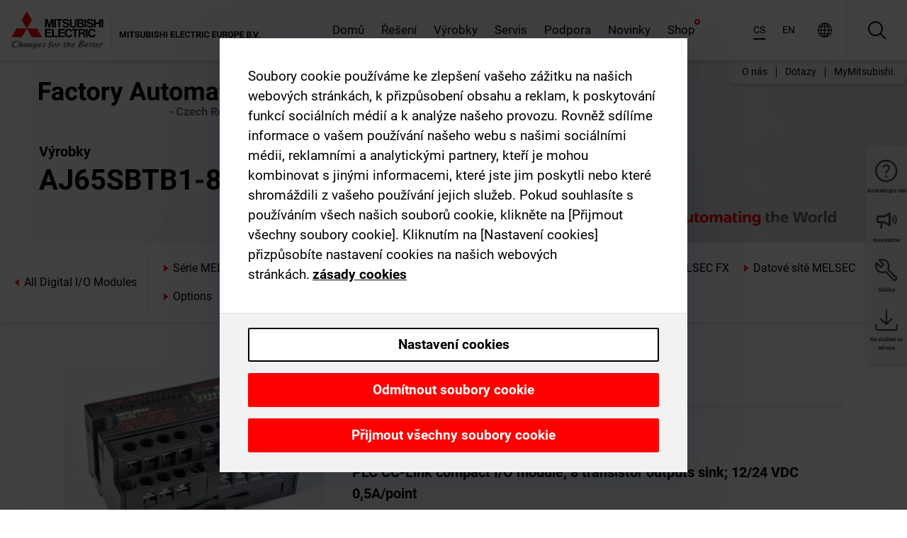

--- FILE ---
content_type: text/html; charset=utf-8
request_url: https://cz.mitsubishielectric.com/fa/products/cnt/plc/alldigitaliomodule/aj65sbtb1-8t1.html
body_size: 11537
content:
<!DOCTYPE html><html lang="cs"><head><meta charSet="utf-8"/><meta name="viewport" content="width=device-width, initial-scale=1, maximum-scale=1, shrink-to-fit=no"/><meta name="description" content=""/><link rel="apple-touch-icon" sizes="180x180" href="/fa/_next/static/files/src/images/favicon/apple-touch-icon.a576e94e16661c7486e77fc16ca74afa.png"/><link rel="icon" type="image/png" sizes="32x32" href="/fa/_next/static/files/src/images/favicon/favicon-32x32.78b701aef25d51d878e4878571162938.png"/><link rel="icon" type="image/png" sizes="16x16" href="/fa/_next/static/files/src/images/favicon/favicon-16x16.2e8beea163ac4c258396a70fd1d4b03e.png"/><link rel="shortcut icon" href="/fa/_next/static/files/src/images/favicon/favicon.2fc59d6a311c8314039bf50a4b6cef3a.ico"/><link rel="manifest" href="/fa/_next/static/files/src/images/favicon/site.54961a6d8d02f30f416e4abae904e1ef.webmanifest" crossorigin="use-credentials"/><link rel="mask-icon" href="/fa/_next/static/files/src/images/favicon/safari-pinned-tab.23ac0e0c500b73aec26f41cff45a2b2f.svg" color="#e40520"/><meta name="msapplication-TileColor" content="#ffffff"/><meta name="msapplication-config" content="/fa/_next/static/files/src/images/favicon/browserconfig.3ac082469a9d37ced95b0b9cb788ad07.xml"/><meta name="theme-color" content="#ffffff"/><title>AJ65SBTB1-8T1</title><link rel="canonical" href="https://cz.mitsubishielectric.com/fa/products/cnt/plc/alldigitaliomodule/aj65sbtb1-8t1.html"/><link rel="alternate" hrefLang="no" href="https://no.mitsubishielectric.com/fa/products/cnt/plc/alldigitaliomodule/aj65sbtb1-8t1.html"/><link rel="alternate" hrefLang="en-NO" href="https://no.mitsubishielectric.com/fa/no_en/products/cnt/plc/alldigitaliomodule/aj65sbtb1-8t1.html"/><link rel="alternate" hrefLang="uk" href="https://ua.mitsubishielectric.com/fa/products/cnt/plc/alldigitaliomodule/aj65sbtb1-8t1.html"/><link rel="alternate" hrefLang="en-UA" href="https://ua.mitsubishielectric.com/fa/ua_en/products/cnt/plc/alldigitaliomodule/aj65sbtb1-8t1.html"/><link rel="alternate" hrefLang="sv" href="https://se.mitsubishielectric.com/fa/products/cnt/plc/alldigitaliomodule/aj65sbtb1-8t1.html"/><link rel="alternate" hrefLang="en-SE" href="https://se.mitsubishielectric.com/fa/se_en/products/cnt/plc/alldigitaliomodule/aj65sbtb1-8t1.html"/><link rel="alternate" hrefLang="en-IE" href="https://ie.mitsubishielectric.com/fa/products/cnt/plc/alldigitaliomodule/aj65sbtb1-8t1.html"/><link rel="alternate" hrefLang="en-GB" href="https://gb.mitsubishielectric.com/fa/products/cnt/plc/alldigitaliomodule/aj65sbtb1-8t1.html"/><link rel="alternate" hrefLang="tr" href="https://tr.mitsubishielectric.com/fa/products/cnt/plc/alldigitaliomodule/aj65sbtb1-8t1.html"/><link rel="alternate" hrefLang="en-TR" href="https://tr.mitsubishielectric.com/fa/tr_en/products/cnt/plc/alldigitaliomodule/aj65sbtb1-8t1.html"/><link rel="alternate" hrefLang="bg" href="https://bg.mitsubishielectric.com/fa/products/cnt/plc/alldigitaliomodule/aj65sbtb1-8t1.html"/><link rel="alternate" hrefLang="ro" href="https://ro.mitsubishielectric.com/fa/products/cnt/plc/alldigitaliomodule/aj65sbtb1-8t1.html"/><link rel="alternate" hrefLang="sl" href="https://si.mitsubishielectric.com/fa/products/cnt/plc/alldigitaliomodule/aj65sbtb1-8t1.html"/><link rel="alternate" hrefLang="sk" href="https://sk.mitsubishielectric.com/fa/products/cnt/plc/alldigitaliomodule/aj65sbtb1-8t1.html"/><link rel="alternate" hrefLang="en-SK" href="https://sk.mitsubishielectric.com/fa/sk_en/products/cnt/plc/alldigitaliomodule/aj65sbtb1-8t1.html"/><link rel="alternate" hrefLang="cs" href="https://cz.mitsubishielectric.com/fa/products/cnt/plc/alldigitaliomodule/aj65sbtb1-8t1.html"/><link rel="alternate" hrefLang="en-CZ" href="https://cz.mitsubishielectric.com/fa/cz_en/products/cnt/plc/alldigitaliomodule/aj65sbtb1-8t1.html"/><link rel="alternate" hrefLang="hu" href="https://hu.mitsubishielectric.com/fa/products/cnt/plc/alldigitaliomodule/aj65sbtb1-8t1.html"/><link rel="alternate" hrefLang="en-HU" href="https://hu.mitsubishielectric.com/fa/hu_en/products/cnt/plc/alldigitaliomodule/aj65sbtb1-8t1.html"/><link rel="alternate" hrefLang="pl" href="https://pl.mitsubishielectric.com/fa/products/cnt/plc/alldigitaliomodule/aj65sbtb1-8t1.html"/><link rel="alternate" hrefLang="en-PL" href="https://pl.mitsubishielectric.com/fa/pl_en/products/cnt/plc/alldigitaliomodule/aj65sbtb1-8t1.html"/><link rel="alternate" hrefLang="es" href="https://es.mitsubishielectric.com/fa/products/cnt/plc/alldigitaliomodule/aj65sbtb1-8t1.html"/><link rel="alternate" hrefLang="fr" href="https://fr.mitsubishielectric.com/fa/products/cnt/plc/alldigitaliomodule/aj65sbtb1-8t1.html"/><link rel="alternate" hrefLang="en-FR" href="https://fr.mitsubishielectric.com/fa/fr_en/products/cnt/plc/alldigitaliomodule/aj65sbtb1-8t1.html"/><link rel="alternate" hrefLang="it" href="https://it.mitsubishielectric.com/fa/products/cnt/plc/alldigitaliomodule/aj65sbtb1-8t1.html"/><link rel="alternate" hrefLang="en-IT" href="https://it.mitsubishielectric.com/fa/it_en/products/cnt/plc/alldigitaliomodule/aj65sbtb1-8t1.html"/><link rel="alternate" hrefLang="nl-BE" href="https://be.mitsubishielectric.com/fa/products/cnt/plc/alldigitaliomodule/aj65sbtb1-8t1.html"/><link rel="alternate" hrefLang="nl" href="https://nl.mitsubishielectric.com/fa/products/cnt/plc/alldigitaliomodule/aj65sbtb1-8t1.html"/><link rel="alternate" hrefLang="de" href="https://de.mitsubishielectric.com/fa/products/cnt/plc/alldigitaliomodule/aj65sbtb1-8t1.html"/><link rel="alternate" hrefLang="en-DE" href="https://de.mitsubishielectric.com/fa/de_en/products/cnt/plc/alldigitaliomodule/aj65sbtb1-8t1.html"/><link rel="alternate" hrefLang="en" href="https://emea.mitsubishielectric.com/fa/products/cnt/plc/alldigitaliomodule/aj65sbtb1-8t1.html"/><link rel="alternate" hrefLang="x-default" href="https://emea.mitsubishielectric.com/fa/products/cnt/plc/alldigitaliomodule/aj65sbtb1-8t1.html"/><meta name="next-head-count" content="46"/><link data-next-font="" rel="preconnect" href="/" crossorigin="anonymous"/><link rel="preload" href="/fa/_next/static/css/ab438926276ecfb7.css" as="style"/><link rel="stylesheet" href="/fa/_next/static/css/ab438926276ecfb7.css" data-n-g=""/><link rel="preload" href="/fa/_next/static/css/7809bb7da834c5e4.css" as="style"/><link rel="stylesheet" href="/fa/_next/static/css/7809bb7da834c5e4.css"/><link rel="preload" href="/fa/_next/static/css/5caab035cf548dcb.css" as="style"/><link rel="stylesheet" href="/fa/_next/static/css/5caab035cf548dcb.css"/><link rel="preload" href="/fa/_next/static/css/36169cc6e70816b8.css" as="style"/><link rel="stylesheet" href="/fa/_next/static/css/36169cc6e70816b8.css"/><link rel="preload" href="/fa/_next/static/css/b03faed2e3a1e386.css" as="style"/><link rel="stylesheet" href="/fa/_next/static/css/b03faed2e3a1e386.css"/><link rel="preload" href="/fa/_next/static/css/4e91afc5fcde397d.css" as="style"/><link rel="stylesheet" href="/fa/_next/static/css/4e91afc5fcde397d.css"/><link rel="preload" href="/fa/_next/static/css/52ff5c062de323c4.css" as="style"/><link rel="stylesheet" href="/fa/_next/static/css/52ff5c062de323c4.css"/><link rel="preload" href="/fa/_next/static/css/51b63c09a4fcbb25.css" as="style"/><link rel="stylesheet" href="/fa/_next/static/css/51b63c09a4fcbb25.css"/><link rel="preload" href="/fa/_next/static/css/2fe377d54ccd8bcc.css" as="style"/><link rel="stylesheet" href="/fa/_next/static/css/2fe377d54ccd8bcc.css"/><link rel="preload" href="/fa/_next/static/css/8b45db3e4b79d76d.css" as="style"/><link rel="stylesheet" href="/fa/_next/static/css/8b45db3e4b79d76d.css"/><link rel="preload" href="/fa/_next/static/css/319b433f6d83b539.css" as="style"/><link rel="stylesheet" href="/fa/_next/static/css/319b433f6d83b539.css"/><link rel="preload" href="/fa/_next/static/css/8d246778fae1cbd3.css" as="style"/><link rel="stylesheet" href="/fa/_next/static/css/8d246778fae1cbd3.css"/><link rel="preload" href="/fa/_next/static/css/6e3d3207063d673d.css" as="style"/><link rel="stylesheet" href="/fa/_next/static/css/6e3d3207063d673d.css"/><noscript data-n-css=""></noscript><script defer="" nomodule="" src="/fa/_next/static/chunks/polyfills-42372ed130431b0a.js"></script><script defer="" src="/fa/_next/static/chunks/9039.ca826586d239fee1.js"></script><script defer="" src="/fa/_next/static/chunks/600.6e7f66be52aea1c7.js"></script><script defer="" src="/fa/_next/static/chunks/i18n-cs.38e53584782b79b0.js"></script><script defer="" src="/fa/_next/static/chunks/9762.b57a9bf4ad2d671b.js"></script><script defer="" src="/fa/_next/static/chunks/4761-0063ed188b43a65f.js"></script><script defer="" src="/fa/_next/static/chunks/851.e8e443f58082611c.js"></script><script defer="" src="/fa/_next/static/chunks/2848.5bee2b4013ed37d3.js"></script><script defer="" src="/fa/_next/static/chunks/9819.4e4f1fb9925ca5a1.js"></script><script defer="" src="/fa/_next/static/chunks/8834-17b125b1bbfb86f3.js"></script><script defer="" src="/fa/_next/static/chunks/5285.e251bc5d5816cb4a.js"></script><script defer="" src="/fa/_next/static/chunks/6711.3c5e5bb629241b8a.js"></script><script defer="" src="/fa/_next/static/chunks/6233.1ded2324f0aad072.js"></script><script defer="" src="/fa/_next/static/chunks/7318.af33bc677d457f62.js"></script><script src="/fa/_next/static/chunks/webpack-5a1a80cbcf7959e3.js" defer=""></script><script src="/fa/_next/static/chunks/framework-978a6051e6d0c57a.js" defer=""></script><script src="/fa/_next/static/chunks/main-01a8f294476b3c7a.js" defer=""></script><script src="/fa/_next/static/chunks/pages/_app-eabe27219992edf6.js" defer=""></script><script src="/fa/_next/static/chunks/pages/products/%5B...path%5D-3056d46192a6e840.js" defer=""></script><script src="/fa/_next/static/wcxOfKzjYsW2foGu_68jV/_buildManifest.js" defer=""></script><script src="/fa/_next/static/wcxOfKzjYsW2foGu_68jV/_ssgManifest.js" defer=""></script></head><body><div class="app-wrapper"><div id="__next"><style>
    #nprogress {
      pointer-events: none;
    }
    #nprogress .bar {
      background: #29D;
      position: fixed;
      z-index: 9999;
      top: 0;
      left: 0;
      width: 100%;
      height: 3px;
    }
    #nprogress .peg {
      display: block;
      position: absolute;
      right: 0px;
      width: 100px;
      height: 100%;
      box-shadow: 0 0 10px #29D, 0 0 5px #29D;
      opacity: 1;
      -webkit-transform: rotate(3deg) translate(0px, -4px);
      -ms-transform: rotate(3deg) translate(0px, -4px);
      transform: rotate(3deg) translate(0px, -4px);
    }
    #nprogress .spinner {
      display: block;
      position: fixed;
      z-index: 1031;
      top: 15px;
      right: 15px;
    }
    #nprogress .spinner-icon {
      width: 18px;
      height: 18px;
      box-sizing: border-box;
      border: solid 2px transparent;
      border-top-color: #29D;
      border-left-color: #29D;
      border-radius: 50%;
      -webkit-animation: nprogresss-spinner 400ms linear infinite;
      animation: nprogress-spinner 400ms linear infinite;
    }
    .nprogress-custom-parent {
      overflow: hidden;
      position: relative;
    }
    .nprogress-custom-parent #nprogress .spinner,
    .nprogress-custom-parent #nprogress .bar {
      position: absolute;
    }
    @-webkit-keyframes nprogress-spinner {
      0% {
        -webkit-transform: rotate(0deg);
      }
      100% {
        -webkit-transform: rotate(360deg);
      }
    }
    @keyframes nprogress-spinner {
      0% {
        transform: rotate(0deg);
      }
      100% {
        transform: rotate(360deg);
      }
    }
  </style><div class="Header_root__pzmj4"><div class="headroom-wrapper"><div class="headroom headroom--unfixed"><div class="Header_headerWrapper__DekL_"><div class="Header_header__WnKkU"><div class="Grid_containerFluidLg__zRTdk"><div class="Header_top__0s1Xl"><a rel="follow" class="Logo_root__QbgAT" href="https://cz.mitsubishielectric.com/fa"><img class="Logo_logo__qW1eN" src="/fa/_next/static/files/src/images/theme/mefa/logo/logo-europe.156c24cd4cf95dc2ee1aa4f85f38cab0.svg" alt="MITSUBISHI ELECTRIC Changes for the Better"/></a><div class="Header_navWrapper__ySc6C Header_desktop__JZ5s_"><div class="MainNavigation_root__KGiMA Header_mainNavigation__YuL_M"></div></div><div class="Header_topAside__8CrKi"><a class="IconLink_root___zYZ3 Header_link__x2oft Header_desktop__JZ5s_" rel="follow noopener noreferrer " href="https://www.mitsubishielectric.com/fa/worldwide/index.html" target="popup"><span class="IconLink_icon__epuhu Header_link--icon__FXSJK icon-global"></span><span class="IconLink_iconRight__ElcD5 Header_link--iconRight__cHMZM icon-blank"></span></a><span class="Header_linkWrapper__dub_r Header_desktop__JZ5s_"><a class="IconLink_root___zYZ3 Header_linkSearch__5e0ZV" rel="follow noopener noreferrer "><span class="IconLink_icon__epuhu Header_linkSearch--icon__bmubY icon-search"></span></a><div class="Search_root__5pOaT Search_isCustom__R1uVW"><div class="Search_fieldWrapper__4XmwP"><div class="Search_fieldWrapperContent__YWu_g"><a class="Search_showAdvancedSearchLink__nTAoW BasicLink_isStyless__0CAHH" rel="follow noopener noreferrer " href="https://cz.mitsubishielectric.com/fa/advanced-search?q="><span class="Search_fieldIcon__rRCsr icon-search"></span></a></div></div><div class=""><div></div></div></div></span><div class="Header_triggersWrap__7hFWw Header_phone__zj2yS"><a class="IconLink_root___zYZ3 Header_link__x2oft" rel="follow noopener noreferrer "><span class="IconLink_icon__epuhu Header_link--icon__FXSJK icon-menu"></span></a></div></div></div></div><div class="Header_floatingMenus__IL4PM Header_desktop__JZ5s_"><div class="HeaderLinks_root__4EjxV Header_floatingMenu__BrMSb"><a class="HeaderLinks_link__0Biow HeaderLinks_phone__CSCD6" rel="follow noopener noreferrer " href="https://www.mitsubishielectric.com/fa/worldwide/index.html" target="_blank"><button class="Button_root__PfW0G HeaderLinks_btn__8LBuH Button_link__99QS3"><span class="Button_label___b9zT"><span>Lokace po celém světě</span></span></button><span class="HeaderLinks_icon__xl0Rj icon-external HeaderLinks_externalIcon__AznLw"></span></a><a class="Subheader_link__G6ZZ_" rel="follow noopener noreferrer "><button disabled="" class="Button_root__PfW0G Subheader_btn__WJO6c Button_link__99QS3 Button_is-disabled__ML_N2 Subheader_btn--is-disabled__IY7JT"><span class="Button_label___b9zT"><span>MyMitsubishi</span></span></button></a></div></div></div><div class="Header_menuCollapsible__O_D04"><div class="MainNavigation_root__KGiMA MainNavigation_isBlock__3KsSU"></div></div></div></div></div></div><div><div class="PageMainTeaser_root__t9v9D Content_teaser___1bS2 PageMainTeaser_third__ftP0k PageMainTeaser_hasAutomatingTheWorld__T2uDz"><span class="LazyImage_imageWrapper__KC5Sz PageMainTeaser_imageWrapper__yVzAP LazyImage_imageAbsolute__bdoNy"><span class="LazyImage_imageElement__JKU7j"></span><noscript><img class="LazyImage_imageElement__JKU7j" src="/fa/_next/static/files/src/images/tiers/Products-background-3rd-tier.be581767a2fbff7cf5c8cbecab047847.jpg"/></noscript></span><div class="PageMainTeaser_content__MC_iv"><div class="PageMainTeaser_faLogo__Y9ZXR"><img src="/fa/_next/static/files/src/images/theme/mefa/logo/fa_logo_czech-republic.837b59af7ceefd42e7c5ff44a2041980.svg" alt="Factory Automation" class="PageMainTeaser_faLogo__Y9ZXR"/></div><div class="PageMainTeaser_titleArea__BdS5X"><div class="PageMainTeaser_mainTitle__BCNL6">Programovatelné řídicí jednotky MELSEC</div><h1 class="PageMainTeaser_subTitle__i8bRR">AJ65SBTB1-8T1</h1></div><img src="/fa/_next/static/files/src/images/theme/mefa/logo/atw.274bd77a24f3b3a3d550ebfc3a736bba.svg" alt="Automating the World" class="PageMainTeaser_atwLogo__Ly1sP"/></div></div><div class="Content_pageNav__GD4_w"><div class="SidebarNavigation_root__4_J9f"><div class="SidebarNavigation_container__0G3P9 Grid_containerFluidLg__zRTdk"><div class="SidebarNavigation_content__jUW4Q"><div class="SidebarNavigation_header__NWpvP"><span style="display:contents"><a class="IconLink_root___zYZ3 SidebarNavigation_navLink__IydTR" rel="follow noopener noreferrer " href="https://cz.mitsubishielectric.com/fa/products"><span class="IconLink_icon__epuhu icon-navigation_condensed_left"></span><span>Programovatelné řídicí jednotky MELSEC</span></a></span></div><ul class="SidebarNavigation_nav__KaPOO"><li class="SidebarNavigation_navItem__U6wv6"><span style="display:contents"><a class="IconLink_root___zYZ3 SidebarNavigation_navLink__IydTR" rel="follow noopener noreferrer " href="https://cz.mitsubishielectric.com/fa/products/cnt/plc/plcr"><span class="IconLink_icon__epuhu icon-navigation_condensed_right"></span><span class="IconLink_label__ZVIm8">Série MELSEC iQ-R</span></a></span></li><li class="SidebarNavigation_navItem__U6wv6"><span style="display:contents"><a class="IconLink_root___zYZ3 SidebarNavigation_navLink__IydTR" rel="follow noopener noreferrer " href="https://cz.mitsubishielectric.com/fa/products/cnt/plc/plcf"><span class="IconLink_icon__epuhu icon-navigation_condensed_right"></span><span class="IconLink_label__ZVIm8">Série MELSEC iQ-F</span></a></span></li><li class="SidebarNavigation_navItem__U6wv6"><span style="display:contents"><a class="IconLink_root___zYZ3 SidebarNavigation_navLink__IydTR" rel="follow noopener noreferrer " href="https://cz.mitsubishielectric.com/fa/products/cnt/plc/plcq"><span class="IconLink_icon__epuhu icon-navigation_condensed_right"></span><span class="IconLink_label__ZVIm8">MELSEC System Q</span></a></span></li><li class="SidebarNavigation_navItem__U6wv6"><span style="display:contents"><a class="IconLink_root___zYZ3 SidebarNavigation_navLink__IydTR" rel="follow noopener noreferrer " href="https://cz.mitsubishielectric.com/fa/products/cnt/plc/plcl"><span class="IconLink_icon__epuhu icon-navigation_condensed_right"></span><span class="IconLink_label__ZVIm8">Série MELSEC L</span></a></span></li><li class="SidebarNavigation_navItem__U6wv6"><span style="display:contents"><a class="IconLink_root___zYZ3 SidebarNavigation_navLink__IydTR" rel="follow noopener noreferrer " href="https://cz.mitsubishielectric.com/fa/products/cnt/plc/plc_fx"><span class="IconLink_icon__epuhu icon-navigation_condensed_right"></span><span class="IconLink_label__ZVIm8">Rodina MELSEC FX</span></a></span></li><li class="SidebarNavigation_navItem__U6wv6"><span style="display:contents"><a class="IconLink_root___zYZ3 SidebarNavigation_navLink__IydTR" rel="follow noopener noreferrer " href="https://cz.mitsubishielectric.com/fa/products/cnt/plc/plcccl"><span class="IconLink_icon__epuhu icon-navigation_condensed_right"></span><span class="IconLink_label__ZVIm8">Datové sítě MELSEC</span></a></span></li><li class="SidebarNavigation_navItem__U6wv6"><span style="display:contents"><a class="IconLink_root___zYZ3 SidebarNavigation_navLink__IydTR" rel="follow noopener noreferrer " href="https://cz.mitsubishielectric.com/fa/products/cnt/plc/options"><span class="IconLink_icon__epuhu icon-navigation_condensed_right"></span><span class="IconLink_label__ZVIm8">Options</span></a></span></li><li class="SidebarNavigation_navItem__U6wv6"><span style="display:contents"><a class="IconLink_root___zYZ3 SidebarNavigation_navLink__IydTR" rel="follow noopener noreferrer " href="https://cz.mitsubishielectric.com/fa/products/cnt/plc/plceng"><span class="IconLink_icon__epuhu icon-navigation_condensed_right"></span><span class="IconLink_label__ZVIm8">Engineering software MELSEC</span></a></span></li></ul></div></div></div></div><div class="Content_container__7GVkA Grid_containerFluidLg__zRTdk"><div class="Content_cols__TZMBM"><div class="Content_nav__a5JlZ"></div><div class="Content_main__yCJUN"><div class="LoadingAnimation_root__4YuiU"><div class="LoadingAnimation_content__QRPsp"><img src="/fa/_next/static/files/src/images/animation/loading-robot-hand.6ea907a67299ad5829899eb0c24c34b6.gif" class="LoadingAnimation_gif__ImD_w LoadingAnimation_gif-medium__LNo2h" alt=""/><span class="LoadingAnimation_label__vIQCR LoadingAnimation_label-medium__3IXMC">Načítání...</span></div></div></div></div><div class="Content_aside__SGr8u"><div class="FloatingSidebar_root__VE_X0"><div class="FloatingSidebarNavigation_root__hnt95"><div class="FloatingSidebarNavigation_menu__3Ojsk"><ul class="FloatingSidebarNavigation_nav__Tc9ac"><li class="FloatingSidebarNavigation_navItem__bRe87"><a class="IconLink_root___zYZ3 FloatingSidebarNavigation_navLink__blKCT" rel="follow noopener noreferrer " href="https://cz.mitsubishielectric.com/fa/service"><span class="IconLink_icon__epuhu FloatingSidebarNavigation_navLink--icon__dNjSi icon-tool"></span><span class="IconLink_label__ZVIm8 FloatingSidebarNavigation_navLink--label__SOBtC">Služby</span></a></li><li class="FloatingSidebarNavigation_navItem__bRe87"><a class="IconLink_root___zYZ3 FloatingSidebarNavigation_navLink__blKCT" rel="follow noopener noreferrer " href="https://cz.mitsubishielectric.com/fa/advanced-search?ct=document&amp;sb=date"><span class="IconLink_icon__epuhu FloatingSidebarNavigation_navLink--icon__dNjSi icon-download"></span><span class="IconLink_label__ZVIm8 FloatingSidebarNavigation_navLink--label__SOBtC">Ke stažení na adrese</span></a></li></ul></div></div></div></div><div class="BackToTopButton_root__XrELz BackToTopButton_hidden__AbOqJ"><button type="button" class="Button_root__PfW0G BackToTopButton_button__G_GWl Button_black__u0oxO"><span class="Button_icon__x31Nw BackToTopButton_button--icon__LghVg icon-chevron-up" aria-hidden="true"></span></button></div></div></div><div class="Footer_root__9thnv"><div class="Footer_breadcrumbs__Cp3SD"><div class="Footer_container__Lyq6N Grid_containerFluidLg__zRTdk"><div class="Breadcrumbs_root__8Q1M5"><ul class="Breadcrumbs_list__G9w2Y"><li class="Breadcrumbs_listItem__gjm_y"><span style="display:contents"><a class="Breadcrumbs_link__Ty0Lq" rel="follow noopener noreferrer " href="https://cz.mitsubishielectric.com/fa/products/cnt">Řídicí jednotky</a></span></li><li class="Breadcrumbs_listItem__gjm_y"><span style="display:contents"><a class="Breadcrumbs_link__Ty0Lq" rel="follow noopener noreferrer " href="https://cz.mitsubishielectric.com/fa/products/cnt/plc">Programovatelné řídicí jednotky MELSEC</a></span></li><li class="Breadcrumbs_listItem__gjm_y"><span style="display:contents"><a class="Breadcrumbs_link__Ty0Lq" rel="follow noopener noreferrer " href="https://cz.mitsubishielectric.com/fa/products/cnt/plc/alldigitaliomodule">All Digital I/O Modules</a></span></li><li class="Breadcrumbs_listItem__gjm_y"><span class="Breadcrumbs_active__ZhcEo">AJ65SBTB1-8T1</span></li></ul></div></div></div><div class="Footer_footer__WZb4K"><div class="Footer_containerMain__gMjns Grid_containerFluidLg__zRTdk"><div class="Footer_content__Xp_oM"><ul class="Footer_nav__WNpOs"></ul><div class="Footer_copyright__WazQd"><span></span></div></div></div></div></div></div></div><script id="__NEXT_DATA__" type="application/json">{"props":{"pageProps":{"baseUrl":"/products","categoryUrl":"/cnt/plc/alldigitaliomodule","params":{"$baseName":"aj65sbtb1-8t1"},"url":"/cnt/plc/alldigitaliomodule/aj65sbtb1-8t1.html","categoryDataResult":{"productCategoryByUrl":{"__typename":"ProductCategory","id":"blt3aa8d308e86406b6","title":"All Digital I/O Modules","additionalTitle":"","descriptionHeader":null,"description":null,"url":"/cnt/plc/alldigitaliomodule","isFinal":true,"isGeneral":true,"isTeaserOnly":false,"isInheritedTeaserOnly":false,"showSideNavigation":true,"showThirdLevelSubCategories":true,"showTeaserDescription":null,"collapsibleType":"","maxNumberOfLines":1,"showAnchorLinks":false,"contentCollapsed":false,"overrideCollapsibleTitle":null,"content":null,"image":null,"subNavigation":[],"generalCategoryNavigation":[],"parentPath":[{"__typename":"ProductCategoryNavigationData","id":"bltcf86a86214811ad4","title":"Řídicí jednotky","url":"/cnt","productCategoryGroups":[{"__typename":"ProductCategoryGroupNavigationData","id":"blt29f1ce0926dfc433","image":null,"elements":[{"__typename":"ProductCategory","id":"blt7dad488e11267ae4","title":"Programmable Automation Controllers MELSEC","type":"product_category","url":"/cnt/mxc","isInheritedTeaserOnly":false,"isTeaserOnly":false,"isGeneral":false},{"__typename":"ProductCategory","id":"blt8a003fa7b726dd0b","title":"Programovatelné řídicí jednotky MELSEC","type":"product_category","url":"/cnt/plc","isInheritedTeaserOnly":false,"isTeaserOnly":false,"isGeneral":false},{"__typename":"ProductCategory","id":"blta58c739403527cfe","title":"Řídicí jednotky pro servosystémy","type":"product_category","url":"/cnt/ssc","isInheritedTeaserOnly":false,"isTeaserOnly":false,"isGeneral":false}],"description":null,"showElementImage":true,"showElementDescription":true,"showMainLinkOnly":false,"elementAreTeasersOnly":false}],"subNavigation":[],"generalCategoryNavigation":[]},{"__typename":"ProductCategoryNavigationData","id":"blt8a003fa7b726dd0b","title":"Programovatelné řídicí jednotky MELSEC","url":"/cnt/plc","productCategoryGroups":[{"__typename":"ProductCategoryGroupNavigationData","id":"blt620fc7a2b266599e","image":null,"elements":[{"__typename":"ProductCategory","id":"blt4f6878937f9a2b1c","title":"Série MELSEC iQ-R","type":"product_category","url":"/cnt/plc/plcr","isInheritedTeaserOnly":false,"isTeaserOnly":false,"isGeneral":false},{"__typename":"ProductCategory","id":"bltef8d9df031dc6d89","title":"Série MELSEC iQ-F","type":"product_category","url":"/cnt/plc/plcf","isInheritedTeaserOnly":false,"isTeaserOnly":false,"isGeneral":false},{"__typename":"ProductCategory","id":"bltd3324f3b8f319aa1","title":"MELSEC System Q","type":"product_category","url":"/cnt/plc/plcq","isInheritedTeaserOnly":false,"isTeaserOnly":false,"isGeneral":false},{"__typename":"ProductCategory","id":"bltb7fe5fb8cb5759c3","title":"Série MELSEC L","type":"product_category","url":"/cnt/plc/plcl","isInheritedTeaserOnly":false,"isTeaserOnly":false,"isGeneral":false},{"__typename":"ProductCategory","id":"blteb2bb06059606143","title":"Rodina MELSEC FX","type":"product_category","url":"/cnt/plc/plc_fx","isInheritedTeaserOnly":false,"isTeaserOnly":false,"isGeneral":false},{"__typename":"ProductCategory","id":"blt7741dd4d1cff6f04","title":"Datové sítě MELSEC","type":"product_category","url":"/cnt/plc/plcccl","isInheritedTeaserOnly":false,"isTeaserOnly":false,"isGeneral":false},{"__typename":"ProductCategory","id":"blt972cba90150c2a04","title":"Options","type":"product_category","url":"/cnt/plc/options","isInheritedTeaserOnly":false,"isTeaserOnly":false,"isGeneral":false},{"__typename":"ProductCategory","id":"blt9fb817cbc10ff0f3","title":"Engineering software MELSEC","type":"product_category","url":"/cnt/plc/plceng","isInheritedTeaserOnly":false,"isTeaserOnly":false,"isGeneral":false}],"description":null,"showElementImage":true,"showElementDescription":true,"showMainLinkOnly":true,"elementAreTeasersOnly":false},{"__typename":"ProductCategoryGroupNavigationData","id":"bltd84807be338aaa6f","image":null,"elements":[{"__typename":"ProductCategory","id":"bltf9c3b259c7c58b19","title":"iQ Works","type":"product_category","url":"/cnt/plc/plceng/iq_works","isInheritedTeaserOnly":false,"isTeaserOnly":false,"isGeneral":false},{"__typename":"ProductCategory","id":"blt84aab750b0800fc0","title":"GX Works","type":"product_category","url":"/cnt/plc/plceng/gx_works2","isInheritedTeaserOnly":false,"isTeaserOnly":false,"isGeneral":false},{"__typename":"ProductCategory","id":"blt3420f3d4677666b1","title":"e-Manual","type":"product_category","url":"/cnt/plc/plceng/e-manual","isInheritedTeaserOnly":false,"isTeaserOnly":false,"isGeneral":false},{"__typename":"ProductCategory","id":"bltc4dcfef00659b4a3","title":"MX Component","type":"product_category","url":"/cnt/plc/plceng/mx_components","isInheritedTeaserOnly":false,"isTeaserOnly":false,"isGeneral":false},{"__typename":"ProductCategory","id":"blt530700f5c812b24d","title":"MX Sheet","type":"product_category","url":"/cnt/plc/plceng/mx-sheet","isInheritedTeaserOnly":false,"isTeaserOnly":false,"isGeneral":false},{"__typename":"ProductCategory","id":"blt1d64af05a1338e4f","title":"Další software","type":"product_category","url":"/cnt/plc/plceng/other_eng","isInheritedTeaserOnly":false,"isTeaserOnly":false,"isGeneral":false},{"__typename":"ProductCategory","id":"blt26c8f75393978d6b","title":"Software ke konfiguraci/konverzi","type":"product_category","url":"/cnt/plc/plceng/support_tools","isInheritedTeaserOnly":false,"isTeaserOnly":false,"isGeneral":false}],"description":null,"showElementImage":true,"showElementDescription":true,"showMainLinkOnly":true,"elementAreTeasersOnly":true},{"__typename":"ProductCategoryGroupNavigationData","id":"blt5b00c399f9d0235a","image":null,"elements":[{"__typename":"ProductCategory","id":"blt6dce7f14139d492f","title":"All CPUs","type":"product_category","url":"/cnt/plc/allcpu","isInheritedTeaserOnly":false,"isTeaserOnly":false,"isGeneral":true},{"__typename":"ProductCategory","id":"blt2bac9198e34fedb7","title":"All Software","type":"product_category","url":"/cnt/plc/allsoftware","isInheritedTeaserOnly":false,"isTeaserOnly":false,"isGeneral":true},{"__typename":"ProductCategory","id":"blt523726b9143b6c03","title":"All Power Supplies","type":"product_category","url":"/cnt/plc/allpowersupply","isInheritedTeaserOnly":false,"isTeaserOnly":false,"isGeneral":true},{"__typename":"ProductCategory","id":"blt5a0a9e4b35e67c04","title":"All Base Units","type":"product_category","url":"/cnt/plc/allbaseunit","isInheritedTeaserOnly":false,"isTeaserOnly":false,"isGeneral":true},{"__typename":"ProductCategory","id":"blt3aa8d308e86406b6","title":"All Digital I/O Modules","type":"product_category","url":"/cnt/plc/alldigitaliomodule","isInheritedTeaserOnly":false,"isTeaserOnly":false,"isGeneral":true},{"__typename":"ProductCategory","id":"blt2fdd7b50f94c1e50","title":"All Analogue I/O Modules","type":"product_category","url":"/cnt/plc/analogueiomodule","isInheritedTeaserOnly":false,"isTeaserOnly":false,"isGeneral":true},{"__typename":"ProductCategory","id":"blt37d3e15567fccdb3","title":"All Counter/Positioning Modules","type":"product_category","url":"/cnt/plc/allcounterpositioningmodule","isInheritedTeaserOnly":false,"isTeaserOnly":false,"isGeneral":true},{"__typename":"ProductCategory","id":"blt59bb8f2aac686d24","title":"All Network/Communication Modules","type":"product_category","url":"/cnt/plc/allnetworkcommunicationmodule","isInheritedTeaserOnly":false,"isTeaserOnly":false,"isGeneral":true},{"__typename":"ProductCategory","id":"blt061b411268d8c553","title":"All Options","type":"product_category","url":"/cnt/plc/alloption","isInheritedTeaserOnly":false,"isTeaserOnly":false,"isGeneral":true}],"description":null,"showElementImage":false,"showElementDescription":false,"showMainLinkOnly":false,"elementAreTeasersOnly":false},{"__typename":"ProductCategoryGroupNavigationData","id":"bltb2d5bdee146b2554","image":null,"elements":[],"description":null,"showElementImage":false,"showElementDescription":false,"showMainLinkOnly":false,"elementAreTeasersOnly":false}],"subNavigation":[],"generalCategoryNavigation":[]}],"seo":{"__typename":"Seo","title":"All Digital I/O Modules","description":null,"portalName":"Czech","fallbackTitle":"All Digital I/O Modules"},"menus":[],"pageMainTeaser":null,"fallbackPageMainTeaser":null,"overviewTeaser":null,"catchphraseTeaser":null,"categoryGroups":[]}},"productDataResult":{"productByUrl":{"__typename":"Product","id":"blt4c1a8ccf7faf2c8b","title":"AJ65SBTB1-8T1","additionalTitle":null,"shortDescription":"PLC CC-Link compact I/O module; 8 transistor outputs sink; 12/24 VDC 0,5A/point","additionalDescription":null,"hasRelatedDocuments":true,"published":"2026-01-12T19:04:16.093Z","created":"2025-09-11T06:12:33.181Z","version":26,"slug":"aj65sbtb1-8t1","code":"144063","url":"/aj65sbtb1-8t1","price":null,"materialGroup":"10.STANDARD.ITEM","meeMemoText":null,"logisticClass":"C","materialType":"ZHWA","boostInSearch":false,"consumptionl3m":0,"meta":[{"__typename":"Meta","key":"ABCIndicator","value":"\"C\""},{"__typename":"Meta","key":"materialType","value":"\"ZHWA\""},{"__typename":"Meta","key":"extMatGroupLangKey","value":"\"10.STANDARD.ITEM\""},{"__typename":"Meta","key":"listPrices","value":"[{\"catalog\":\"FA_IA_0410_01_10\",\"listPrices\":[{\"currencyIso\":\"EUR\",\"customerListPrice\":\"EB\",\"formattedValue\":\"€296.80\",\"priceType\":\"BUY\",\"value\":296.8},{\"currencyIso\":\"EUR\",\"customerListPrice\":\"EG\",\"formattedValue\":\"€291.00\",\"priceType\":\"BUY\",\"value\":291},{\"currencyIso\":\"NOK\",\"customerListPrice\":\"EO\",\"formattedValue\":\"NOK3,421.00\",\"priceType\":\"BUY\",\"value\":3421},{\"currencyIso\":\"SEK\",\"customerListPrice\":\"ES\",\"formattedValue\":\"SEK2,484.00\",\"priceType\":\"BUY\",\"value\":2484},{\"currencyIso\":\"EUR\",\"formattedValue\":\"€237.93\",\"priceType\":\"BUY\",\"value\":237.93},{\"currencyIso\":\"GBP\",\"formattedValue\":\"£207.62\",\"priceType\":\"BUY\",\"value\":207.62}]},{\"catalog\":\"FA_IA_1510_01_10\",\"listPrices\":[{\"currencyIso\":\"EUR\",\"customerListPrice\":\"EB\",\"formattedValue\":\"€ 296,80\",\"priceType\":\"BUY\",\"value\":296.8},{\"currencyIso\":\"SEK\",\"customerListPrice\":\"ES\",\"formattedValue\":\"SEK3,421.00\",\"priceType\":\"BUY\",\"value\":3421}]},{\"catalog\":\"FA_IA_0510_01_10\",\"listPrices\":[{\"currencyIso\":\"EUR\",\"customerListPrice\":\"G1\",\"formattedValue\":\"€91.25\",\"priceType\":\"BUY\",\"value\":91.25},{\"currencyIso\":\"EUR\",\"customerListPrice\":\"G3\",\"formattedValue\":\"€104.89\",\"priceType\":\"BUY\",\"value\":104.89},{\"currencyIso\":\"GBP\",\"customerListPrice\":\"G4\",\"formattedValue\":\"£78.16\",\"priceType\":\"BUY\",\"value\":78.16},{\"currencyIso\":\"RUB\",\"customerListPrice\":\"G9\",\"formattedValue\":\"₽8,868.35\",\"priceType\":\"BUY\",\"value\":8868.35}]},{\"catalog\":\"FA_IA_1100_01_10\",\"listPrices\":[{\"currencyIso\":\"EUR\",\"formattedValue\":\"€438.21\",\"priceType\":\"BUY\",\"value\":438.21}]}]"}],"catalogs":["FA_IA_0410_01_10","FA_IA_0410_01_10_EUR_EB","FA_IA_0410_01_10_EUR_EG","FA_IA_0410_01_10_NOK_EO","FA_IA_0410_01_10_SEK_ES","FA_IA_0410_01_10_EUR","FA_IA_0410_01_10_GBP","FA_IA_1510_01_10","FA_IA_1510_01_10_EUR_EB","FA_IA_1510_01_10_SEK_ES","FA_IA_0510_01_10","FA_IA_0510_01_10_EUR_G1","FA_IA_0510_01_10_EUR_G3","FA_IA_0510_01_10_GBP_G4","FA_IA_0510_01_10_RUB_G9","FA_IA_1100_01_10","FA_IA_1100_01_10_EUR"],"hasGeneralCatalog":true,"keywords":"","eshopLink":{"__typename":"Link","title":"","url":"/Catalogue/PLC/PLC-Modular/Digital-Output-Module/AJ65SBTB1-8T1/p/000000000000144063"},"seo":{"__typename":"Seo","title":"AJ65SBTB1-8T1","description":null,"portalName":"Czech","fallbackTitle":"AJ65SBTB1-8T1"},"industries":[],"categoryPath":[{"__typename":"ProductCategoryNavigationData","id":"bltcf86a86214811ad4","title":"Řídicí jednotky","url":"/cnt","warrantyIsApplicable":false,"level":0,"parentId":null},{"__typename":"ProductCategoryNavigationData","id":"blt8a003fa7b726dd0b","title":"Programovatelné řídicí jednotky MELSEC","url":"/cnt/plc","warrantyIsApplicable":false,"level":1,"parentId":"bltcf86a86214811ad4"},{"__typename":"ProductCategoryNavigationData","id":"blt3aa8d308e86406b6","title":"All Digital I/O Modules","url":"/cnt/plc/alldigitaliomodule","warrantyIsApplicable":false,"level":2,"parentId":"blt8a003fa7b726dd0b"}],"category":{"__typename":"ProductCategoryNavigationData","id":"blt3aa8d308e86406b6","url":"/cnt/plc/alldigitaliomodule","title":"All Digital I/O Modules","level":2,"parentId":"blt8a003fa7b726dd0b"},"categories":[{"__typename":"ProductCategoryNavigationData","id":"bltcf86a86214811ad4","title":"Řídicí jednotky","url":"/cnt","level":0,"parentId":null},{"__typename":"ProductCategoryNavigationData","id":"blt8a003fa7b726dd0b","title":"Programovatelné řídicí jednotky MELSEC","url":"/cnt/plc","level":1,"parentId":"bltcf86a86214811ad4"},{"__typename":"ProductCategoryNavigationData","id":"blt3aa8d308e86406b6","title":"All Digital I/O Modules","url":"/cnt/plc/alldigitaliomodule","level":2,"parentId":"blt8a003fa7b726dd0b"}],"mainImage":{"__typename":"Image","id":"blt58c4e05cc084f428","title":"144063 Main image","url":"https://eu-images.contentstack.com/v3/assets/blt5412ff9af9aef77f/bltddc88afea01b6e75/691f5fc4e4b69373ee0d011f/144063.jpg?auto=webp\u0026quality=100\u0026format=jpg\u0026disable=upscale"},"characteristicTabs":[{"__typename":"ProductCharacteristicTab","id":"bltfbdbcff971f9343a","title":"TECHNICAL INFORMATION","classifications":[{"__typename":"ProductClassification","id":"blt57d74075472d371f","title":"FA-MOD PLC: Digitální výstupní modul","code":"100100205","characteristicValues":[{"__typename":"ProductCharacteristicValue","characteristic":{"__typename":"ProductCharacteristic","id":"blt00ab932682283bde","title":"Série"},"value":["CC-LINK"]},{"__typename":"ProductCharacteristicValue","characteristic":{"__typename":"ProductCharacteristic","id":"bltc461c709b38967a0","title":"Typ"},"value":["REMOTE TRANSISTOR OUTPUT"]},{"__typename":"ProductCharacteristicValue","characteristic":{"__typename":"ProductCharacteristic","id":"bltbbe9e2acd863190e","title":"Zdroj napájení (V)"},"value":["24"]},{"__typename":"ProductCharacteristicValue","characteristic":{"__typename":"ProductCharacteristic","id":"bltf33a96e3039971d0","title":"Proudový typ"},"value":["DC"]},{"__typename":"ProductCharacteristicValue","characteristic":{"__typename":"ProductCharacteristic","id":"bltabaa04b21cbdd6dd","title":"Zabírá stanic"},"value":["1"]},{"__typename":"ProductCharacteristicValue","characteristic":{"__typename":"ProductCharacteristic","id":"blt2d839a5ae8191517","title":"Integrované digitální výstupy"},"value":["8"]},{"__typename":"ProductCharacteristicValue","characteristic":{"__typename":"ProductCharacteristic","id":"bltdc34f2ef528cc9d0","title":"Typ výstupu"},"value":["TRANSISTOR"]},{"__typename":"ProductCharacteristicValue","characteristic":{"__typename":"ProductCharacteristic","id":"blt943a4f519334c1ff","title":"Výstupní logika"},"value":["SINK"]},{"__typename":"ProductCharacteristicValue","characteristic":{"__typename":"ProductCharacteristic","id":"blt38c3168f5df6ea8f","title":"Jmenovité napětí zátěže (VDC)"},"value":["12/24"]},{"__typename":"ProductCharacteristicValue","characteristic":{"__typename":"ProductCharacteristic","id":"blt82804af3f3698366","title":"Zapojení"},"value":["SCREW"]},{"__typename":"ProductCharacteristicValue","characteristic":{"__typename":"ProductCharacteristic","id":"bltfdd4309fede34295","title":"Interní spotřeba proudu (A)"},"value":["0,035"]}]},{"__typename":"ProductClassification","id":"blt802fc622784c1de0","title":"Shoda","code":"CONFORMITY","characteristicValues":[{"__typename":"ProductCharacteristicValue","characteristic":{"__typename":"ProductCharacteristic","id":"blt409b8c87f24a96a1","title":"CE"},"value":["COMPLIANT"]},{"__typename":"ProductCharacteristicValue","characteristic":{"__typename":"ProductCharacteristic","id":"blt3ea79c09fb0ca0e6","title":"EAC"},"value":["NON-COMPLIANT"]},{"__typename":"ProductCharacteristicValue","characteristic":{"__typename":"ProductCharacteristic","id":"bltb15856255ec5d90b","title":"UKCA"},"value":["COMPLIANT"]}]},{"__typename":"ProductClassification","id":"blt8e5b9481c20234ef","title":"Rozměry \u0026 Váha","code":"DIMENSIONS","characteristicValues":[{"__typename":"ProductCharacteristicValue","characteristic":{"__typename":"ProductCharacteristic","id":"bltf0db7ef07c6d5f18","title":"Hmotnost (kg)"},"value":["0,14"]}]},{"__typename":"ProductClassification","id":"bltf99002310a812fff","title":"Product Packaging","code":"PRODUCT_PACKAGING","characteristicValues":[{"__typename":"ProductCharacteristicValue","characteristic":{"__typename":"ProductCharacteristic","id":"bltf3592385c9c44901","title":"Karton (g)"},"value":["0"]},{"__typename":"ProductCharacteristicValue","characteristic":{"__typename":"ProductCharacteristic","id":"blt406ce72e76e0ef58","title":"Ostatní papír (g)"},"value":["0"]},{"__typename":"ProductCharacteristicValue","characteristic":{"__typename":"ProductCharacteristic","id":"blt428c4eb4caa02b2c","title":"Aluminum (g)"},"value":["0"]},{"__typename":"ProductCharacteristicValue","characteristic":{"__typename":"ProductCharacteristic","id":"bltb8ef9779e54c1837","title":"Ocel (g)"},"value":["0"]},{"__typename":"ProductCharacteristicValue","characteristic":{"__typename":"ProductCharacteristic","id":"blt3be6b8601982287d","title":"Pěnový polystyren (g)"},"value":["0"]},{"__typename":"ProductCharacteristicValue","characteristic":{"__typename":"ProductCharacteristic","id":"blt0c2811b7a043c437","title":"Ostatní plasty (g)"},"value":["3"]},{"__typename":"ProductCharacteristicValue","characteristic":{"__typename":"ProductCharacteristic","id":"blt96119ad56e5e3120","title":"Dřevo (g)"},"value":["0"]},{"__typename":"ProductCharacteristicValue","characteristic":{"__typename":"ProductCharacteristic","id":"bltf1ede506b9b6030b","title":"Sklo (g)"},"value":["0"]},{"__typename":"ProductCharacteristicValue","characteristic":{"__typename":"ProductCharacteristic","id":"blt37f72ee208a3fa03","title":"Ostatní (g)"},"value":["0"]}]}]},{"__typename":"ProductCharacteristicTab","id":"blt01f06fdaab728700","title":"Prostředí","classifications":[{"__typename":"ProductClassification","id":"blt7e5238de0a924084","title":"Prostředí","code":"ENVIRONMENTAL","characteristicValues":[{"__typename":"ProductCharacteristicValue","characteristic":{"__typename":"ProductCharacteristic","id":"blt6b298412d441c0e7","title":"Předpisy o nebezpečném zboží"},"value":["NO"]},{"__typename":"ProductCharacteristicValue","characteristic":{"__typename":"ProductCharacteristic","id":"blta7b76bac4130f3ba","title":"Identifikátor nebezpečného zbo"},"value":["NO"]},{"__typename":"ProductCharacteristicValue","characteristic":{"__typename":"ProductCharacteristic","id":"blte94ee30723180249","title":"Shoda s RoHS"},"value":["COMPLIANT"]},{"__typename":"ProductCharacteristicValue","characteristic":{"__typename":"ProductCharacteristic","id":"blt239a16a1862e618b","title":"WEEE"},"value":["B2B"]}]}]}],"characteristicValues":[],"isOnSale":false,"characteristicGroups":[{"__typename":"ProductCharacteristicGroup","classification":{"__typename":"ProductClassification","id":"blt8c689d85dcfbd617","code":"JAPANESE_MODELCODE","title":"Japanese Model Code Determinition"},"characteristics":[{"__typename":"ProductCharacteristicItem","id":"blt553018485070995e","code":"model_code_type","title":"Model Code Type","value":["Unique Model Code"]},{"__typename":"ProductCharacteristicItem","id":"blt76ae1e8bccda1dfd","code":"unique_model_code","title":"MELCO Material Code","value":["1W5408"]},{"__typename":"ProductCharacteristicItem","id":"bltdcc1ccc58c8013b3","code":"model_name","title":"Model Name 1","value":["AJ65SBTB1-8T1"]},{"__typename":"ProductCharacteristicItem","id":"bltb352e7ad80542539","code":"scc_code","title":"SCC Code","value":["1W5"]}]},{"__typename":"ProductCharacteristicGroup","classification":{"__typename":"ProductClassification","id":"bltf99002310a812fff","code":"PRODUCT_PACKAGING","title":"Product Packaging"},"characteristics":[{"__typename":"ProductCharacteristicItem","id":"blt428c4eb4caa02b2c","code":"fa_ger_248","title":"Aluminum (g)","value":["0"]},{"__typename":"ProductCharacteristicItem","id":"blt37f72ee208a3fa03","code":"fa_ger_265","title":"Ostatní (g)","value":["0"]},{"__typename":"ProductCharacteristicItem","id":"blt3be6b8601982287d","code":"fa_ger_250","title":"Pěnový polystyren (g)","value":["0"]},{"__typename":"ProductCharacteristicItem","id":"bltf3592385c9c44901","code":"fa_ger_246","title":"Karton (g)","value":["0"]},{"__typename":"ProductCharacteristicItem","id":"bltb8ef9779e54c1837","code":"fa_ger_249","title":"Ocel (g)","value":["0"]},{"__typename":"ProductCharacteristicItem","id":"bltf1ede506b9b6030b","code":"fa_ger_264","title":"Sklo (g)","value":["0"]},{"__typename":"ProductCharacteristicItem","id":"blt0c2811b7a043c437","code":"fa_ger_262","title":"Ostatní plasty (g)","value":["3"]},{"__typename":"ProductCharacteristicItem","id":"blt96119ad56e5e3120","code":"fa_ger_263","title":"Dřevo (g)","value":["0"]},{"__typename":"ProductCharacteristicItem","id":"blt406ce72e76e0ef58","code":"fa_ger_247","title":"Ostatní papír (g)","value":["0"]}]},{"__typename":"ProductCharacteristicGroup","classification":{"__typename":"ProductClassification","id":"blt57d74075472d371f","code":"100100205","title":"FA-MOD PLC: Digitální výstupní modul"},"characteristics":[{"__typename":"ProductCharacteristicItem","id":"blt82804af3f3698366","code":"fa_ger_102","title":"Zapojení","value":["SCREW"]},{"__typename":"ProductCharacteristicItem","id":"blt2d839a5ae8191517","code":"fa_ger_48","title":"Integrované digitální výstupy","value":["8"]},{"__typename":"ProductCharacteristicItem","id":"bltf33a96e3039971d0","code":"fa_ger_133","title":"Proudový typ","value":["DC"]},{"__typename":"ProductCharacteristicItem","id":"blt38c3168f5df6ea8f","code":"fa_ger_177","title":"Jmenovité napětí zátěže (VDC)","value":["12/24"]},{"__typename":"ProductCharacteristicItem","id":"bltbbe9e2acd863190e","code":"fa_ger_75","title":"Zdroj napájení (V)","value":["24"]},{"__typename":"ProductCharacteristicItem","id":"bltabaa04b21cbdd6dd","code":"fa_ger_05","title":"Zabírá stanic","value":["1"]},{"__typename":"ProductCharacteristicItem","id":"blt943a4f519334c1ff","code":"fa_ger_51","title":"Výstupní logika","value":["SINK"]},{"__typename":"ProductCharacteristicItem","id":"bltfdd4309fede34295","code":"fa_ger_173","title":"Interní spotřeba proudu (A)","value":["0,035"]},{"__typename":"ProductCharacteristicItem","id":"bltc461c709b38967a0","code":"fa_ger_101","title":"Typ","value":["REMOTE TRANSISTOR OUTPUT"]},{"__typename":"ProductCharacteristicItem","id":"bltdc34f2ef528cc9d0","code":"fa_ger_65","title":"Typ výstupu","value":["TRANSISTOR"]},{"__typename":"ProductCharacteristicItem","id":"blt00ab932682283bde","code":"fa_ger_254","title":"Série","value":["CC-LINK"]}]},{"__typename":"ProductCharacteristicGroup","classification":{"__typename":"ProductClassification","id":"blta94ab0f94aa9c54f","code":"ADD_PRODUCT_INFO","title":"Další informace"},"characteristics":[{"__typename":"ProductCharacteristicItem","id":"blt83d805e55679a6c0","code":"fa_ger_144","title":"Sériové číslo na krabici","value":["QR1"]},{"__typename":"ProductCharacteristicItem","id":"blt9e22bdf42ffd410a","code":"fa_ger_267","title":"Battery included","value":["NO"]},{"__typename":"ProductCharacteristicItem","id":"bltcac9c4691cf68100","code":"fa_ger_273","title":"Availability Check Type","value":["Automatic (Z3)"]},{"__typename":"ProductCharacteristicItem","id":"blt101a0f7b0a4d4b64","code":"fa_ger_272","title":"DN Allocation","value":["Automatic"]},{"__typename":"ProductCharacteristicItem","id":"blt7d43f01953f45e5d","code":"fa_ger_290","title":"Forecast Breakdown","value":["A2C-PLC"]}]},{"__typename":"ProductCharacteristicGroup","classification":{"__typename":"ProductClassification","id":"blt4e16e6cb3d8bd2b0","code":"DOC_MEDIA_DATA","title":"Dokumentace \u0026 Média"},"characteristics":[{"__typename":"ProductCharacteristicItem","id":"bltf2ccd0f71b6bae52","code":"fa_ger_229","title":"URL adresa manuálu","value":["X"]},{"__typename":"ProductCharacteristicItem","id":"blt56ce756fce7fc446","code":"fa_ger_230","title":"URLkonfiguračního souboru sítě","value":["X"]},{"__typename":"ProductCharacteristicItem","id":"blte7c1ef029b1472c7","code":"fa_ger_237","title":"URL adresa CAD podkladů","value":["X"]}]},{"__typename":"ProductCharacteristicGroup","classification":{"__typename":"ProductClassification","id":"blt802fc622784c1de0","code":"CONFORMITY","title":"Shoda"},"characteristics":[{"__typename":"ProductCharacteristicItem","id":"blt409b8c87f24a96a1","code":"fa_ger_192","title":"CE","value":["COMPLIANT"]},{"__typename":"ProductCharacteristicItem","id":"blt3ea79c09fb0ca0e6","code":"fa_ger_196","title":"EAC","value":["NON-COMPLIANT"]},{"__typename":"ProductCharacteristicItem","id":"bltb15856255ec5d90b","code":"fa_ger_270","title":"UKCA","value":["COMPLIANT"]}]},{"__typename":"ProductCharacteristicGroup","classification":{"__typename":"ProductClassification","id":"bltd43fc50e74d62b82","code":"CAMPAIGNS","title":"Kampaně"},"characteristics":[{"__typename":"ProductCharacteristicItem","id":"blt7b41dcc39ff522ac","code":"fa_ger_120","title":"Status prodeje","value":["Standard"]},{"__typename":"ProductCharacteristicItem","id":"bltd182447c4ef27abf","code":"fa_ger_123","title":"Množství určené pro kampaň","value":["0"]},{"__typename":"ProductCharacteristicItem","id":"bltf32302f6c7469749","code":"fa_ger_125","title":"Kampaňová sleva z LP ceny (%)","value":["0"]},{"__typename":"ProductCharacteristicItem","id":"blt04b9f57beb0c9f36","code":"fa_ger_124","title":"Kampaňová sleva z TP ceny (%)","value":["0"]}]},{"__typename":"ProductCharacteristicGroup","classification":{"__typename":"ProductClassification","id":"blt8e04f136d8ff31f7","code":"LIFE_CYCLE","title":"Životní cyklus"},"characteristics":[{"__typename":"ProductCharacteristicItem","id":"blt44924684c8d8df03","code":"fa_ger_74","title":"Nákupní status produktu","value":["ACTIVE"]}]},{"__typename":"ProductCharacteristicGroup","classification":{"__typename":"ProductClassification","id":"blt8e5b9481c20234ef","code":"DIMENSIONS","title":"Rozměry \u0026 Váha"},"characteristics":[{"__typename":"ProductCharacteristicItem","id":"bltf0db7ef07c6d5f18","code":"fa_ger_112","title":"Hmotnost (kg)","value":["0,14"]}]},{"__typename":"ProductCharacteristicGroup","classification":{"__typename":"ProductClassification","id":"blt7e5238de0a924084","code":"ENVIRONMENTAL","title":"Prostředí"},"characteristics":[{"__typename":"ProductCharacteristicItem","id":"blte94ee30723180249","code":"fa_ger_129","title":"Shoda s RoHS","value":["COMPLIANT"]},{"__typename":"ProductCharacteristicItem","id":"blt6b298412d441c0e7","code":"fa_ger_116","title":"Předpisy o nebezpečném zboží","value":["NO"]},{"__typename":"ProductCharacteristicItem","id":"blt239a16a1862e618b","code":"fa_ger_245","title":"WEEE","value":["B2B"]},{"__typename":"ProductCharacteristicItem","id":"blta7b76bac4130f3ba","code":"fa_ger_274","title":"Identifikátor nebezpečného zbo","value":["NO"]}]},{"__typename":"ProductCharacteristicGroup","classification":{"__typename":"ProductClassification","id":"blt0fee5374a1e0170f","code":"MARKETING","title":"Marketing"},"characteristics":[{"__typename":"ProductCharacteristicItem","id":"bltd9da23fcf4753db3","code":"fa_ger_294","title":"3 Year Warranty","value":["true"]}]}],"menus":[],"pageMainTeaser":null,"fallbackPageMainTeaser":null,"overviewTeaser":null}}},"__N_SSP":true},"page":"/products/[...path]","query":{"path":["cnt","plc","alldigitaliomodule","aj65sbtb1-8t1.html"]},"buildId":"wcxOfKzjYsW2foGu_68jV","assetPrefix":"/fa","runtimeConfig":{"env":"production","frontendOriginTemplate":"https://%market%.mitsubishielectric.com","cookieOptions":{"secure":true},"recaptchaSiteKey":"6LevcrccAAAAABZ4Rb9TNW6VYOWeu0zYnJmoXq0o","localesMap":{"af_en":"en-af","af_fr":"fr-af","be_nl":"nl-be","bg_bg":"bg-bg","cz_cs":"cs-cz","cz_en":"en-cz","de_de":"de-de","de_en":"en-de","en":"en","es_es":"es-es","fr_en":"en-fr","fr_fr":"fr-fr","gb_en":"en-gb","hu_en":"en-hu","hu_hu":"hu-hu","ie_en":"en-ie","it_en":"en-it","it_it":"it-it","nl_nl":"nl-nl","no_en":"en-no","no_no":"no-no","pl_en":"en-pl","pl_pl":"pl-pl","ro_ro":"ro-ro","se_en":"en-se","se_sv":"sv-se","si_sl":"sl-si","sk_en":"en-sk","sk_sk":"sk-sk","tr_en":"en-tr","tr_tr":"tr-tr","ua_en":"en-ua","ua_uk":"uk-ua"},"cmsLocalesMap":{"en-af":"af_en","fr-af":"af_fr","nl-be":"be_nl","bg-bg":"bg_bg","cs-cz":"cz_cs","en-cz":"cz_en","de-de":"de_de","en-de":"de_en","en":"en","es-es":"es_es","en-fr":"fr_en","fr-fr":"fr_fr","en-gb":"gb_en","en-hu":"hu_en","hu-hu":"hu_hu","en-ie":"ie_en","en-it":"it_en","it-it":"it_it","nl-nl":"nl_nl","en-no":"no_en","no-no":"no_no","en-pl":"pl_en","pl-pl":"pl_pl","ro-ro":"ro_ro","en-se":"se_en","sv-se":"se_sv","sl-si":"si_sl","en-sk":"sk_en","sk-sk":"sk_sk","en-tr":"tr_en","tr-tr":"tr_tr","en-ua":"ua_en","uk-ua":"ua_uk"},"masterLocale":"en","alternateLanguageMap":{"no_no":["no_en"],"no_en":["no_no"],"ua_uk":["ua_en"],"ua_en":["ua_uk"],"se_sv":["se_en"],"se_en":["se_sv"],"ie_en":[],"gb_en":[],"tr_tr":["tr_en"],"tr_en":["tr_tr"],"bg_bg":[],"ro_ro":[],"si_sl":[],"sk_sk":["sk_en"],"sk_en":["sk_sk"],"cz_cs":["cz_en"],"cz_en":["cz_cs"],"hu_hu":["hu_en"],"hu_en":["hu_hu"],"pl_pl":["pl_en"],"pl_en":["pl_pl"],"af_fr":["af_en"],"af_en":["af_fr"],"es_es":[],"fr_fr":["fr_en"],"fr_en":["fr_fr"],"it_it":["it_en"],"it_en":["it_it"],"be_nl":[],"nl_nl":[],"de_de":["de_en"],"de_en":["de_de"],"en":[]},"userManualUrl":"","disableMarketRecommender":false,"eshopBaseUrlTemplate":"https://mitsubishi-electric-eshop.mee.com/mee/FA_IA/[locale]/EUR","basePath":"/fa","blockEshopLocales":["ru_en","ru_ru","tr_en","tr_tr"],"domains":[{"domain":"emea.mitsubishielectric.com","portal":"emea","defaultLocale":"en","locales":[],"http":false},{"domain":"de.mitsubishielectric.com","portal":"de","defaultLocale":"de_de","locales":["de_en"],"http":false},{"domain":"nl.mitsubishielectric.com","portal":"nl","defaultLocale":"nl_nl","locales":[],"http":false},{"domain":"be.mitsubishielectric.com","portal":"be","defaultLocale":"be_nl","locales":[],"http":false},{"domain":"it.mitsubishielectric.com","portal":"it","defaultLocale":"it_it","locales":["it_en"],"http":false},{"domain":"fr.mitsubishielectric.com","portal":"fr","defaultLocale":"fr_fr","locales":["fr_en"],"http":false},{"domain":"es.mitsubishielectric.com","portal":"es","defaultLocale":"es_es","locales":[],"http":false},{"domain":"afr.mitsubishielectric.com","portal":"afr","defaultLocale":"af_fr","locales":["af_en"],"http":false},{"domain":"pl.mitsubishielectric.com","portal":"pl","defaultLocale":"pl_pl","locales":["pl_en"],"http":false},{"domain":"hu.mitsubishielectric.com","portal":"hu","defaultLocale":"hu_hu","locales":["hu_en"],"http":false},{"domain":"cz.mitsubishielectric.com","portal":"cz","defaultLocale":"cz_cs","locales":["cz_en"],"http":false},{"domain":"sk.mitsubishielectric.com","portal":"sk","defaultLocale":"sk_sk","locales":["sk_en"],"http":false},{"domain":"si.mitsubishielectric.com","portal":"si","defaultLocale":"si_sl","locales":[],"http":false},{"domain":"ro.mitsubishielectric.com","portal":"ro","defaultLocale":"ro_ro","locales":[],"http":false},{"domain":"bg.mitsubishielectric.com","portal":"bg","defaultLocale":"bg_bg","locales":[],"http":false},{"domain":"tr.mitsubishielectric.com","portal":"tr","defaultLocale":"tr_tr","locales":["tr_en"],"http":false},{"domain":"gb.mitsubishielectric.com","portal":"gb","defaultLocale":"gb_en","locales":[],"http":false},{"domain":"ie.mitsubishielectric.com","portal":"ie","defaultLocale":"ie_en","locales":[],"http":false},{"domain":"se.mitsubishielectric.com","portal":"se","defaultLocale":"se_sv","locales":["se_en"],"http":false},{"domain":"ua.mitsubishielectric.com","portal":"ua","defaultLocale":"ua_uk","locales":["ua_en"],"http":false},{"domain":"no.mitsubishielectric.com","portal":"no","defaultLocale":"no_no","locales":["no_en"],"http":false}],"enableSessionTimeoutFeature":true,"disableCheckoutButton":false},"isFallback":false,"isExperimentalCompile":false,"dynamicIds":[12508,69819,26233],"gssp":true,"appGip":true,"locale":"cz_cs","locales":["en","de_de","de_en","nl_nl","be_nl","it_it","it_en","fr_fr","fr_en","es_es","af_fr","af_en","pl_pl","pl_en","hu_hu","hu_en","cz_cs","cz_en","sk_sk","sk_en","si_sl","ro_ro","bg_bg","tr_tr","tr_en","gb_en","ie_en","se_sv","se_en","ua_uk","ua_en","no_no","no_en"],"defaultLocale":"cz_cs","domainLocales":[{"domain":"emea.mitsubishielectric.com","defaultLocale":"en","locales":[]},{"domain":"de.mitsubishielectric.com","defaultLocale":"de_de","locales":["de_en"]},{"domain":"nl.mitsubishielectric.com","defaultLocale":"nl_nl","locales":[]},{"domain":"be.mitsubishielectric.com","defaultLocale":"be_nl","locales":[]},{"domain":"it.mitsubishielectric.com","defaultLocale":"it_it","locales":["it_en"]},{"domain":"fr.mitsubishielectric.com","defaultLocale":"fr_fr","locales":["fr_en"]},{"domain":"es.mitsubishielectric.com","defaultLocale":"es_es","locales":[]},{"domain":"afr.mitsubishielectric.com","defaultLocale":"af_fr","locales":["af_en"]},{"domain":"pl.mitsubishielectric.com","defaultLocale":"pl_pl","locales":["pl_en"]},{"domain":"hu.mitsubishielectric.com","defaultLocale":"hu_hu","locales":["hu_en"]},{"domain":"cz.mitsubishielectric.com","defaultLocale":"cz_cs","locales":["cz_en"]},{"domain":"sk.mitsubishielectric.com","defaultLocale":"sk_sk","locales":["sk_en"]},{"domain":"si.mitsubishielectric.com","defaultLocale":"si_sl","locales":[]},{"domain":"ro.mitsubishielectric.com","defaultLocale":"ro_ro","locales":[]},{"domain":"bg.mitsubishielectric.com","defaultLocale":"bg_bg","locales":[]},{"domain":"tr.mitsubishielectric.com","defaultLocale":"tr_tr","locales":["tr_en"]},{"domain":"gb.mitsubishielectric.com","defaultLocale":"gb_en","locales":[]},{"domain":"ie.mitsubishielectric.com","defaultLocale":"ie_en","locales":[]},{"domain":"se.mitsubishielectric.com","defaultLocale":"se_sv","locales":["se_en"]},{"domain":"ua.mitsubishielectric.com","defaultLocale":"ua_uk","locales":["ua_en"]},{"domain":"no.mitsubishielectric.com","defaultLocale":"no_no","locales":["no_en"]}],"scriptLoader":[]}</script></body></html>

--- FILE ---
content_type: application/javascript; charset=UTF-8
request_url: https://cz.mitsubishielectric.com/fa/_next/static/chunks/i18n-cs.38e53584782b79b0.js
body_size: 27220
content:
"use strict";(self.webpackChunk_N_E=self.webpackChunk_N_E||[]).push([[6743],{12508:function(e,t,a){a.r(t),a.d(t,{default:function(){return d}});var o=a(89426),l=a(75443),u=a(65147),p=a(65176),v=a(23867),n=a(71824);a(39990);var y=JSON.parse('{"+0J0b0":[{"type":0,"value":"Corresponds to a discount of"}],"+0zv6g":[{"type":0,"value":"Obr\xe1zek"}],"+Cqv1A":[{"type":0,"value":"Details"}],"+DNrUo":[{"type":0,"value":"Vložte tuto e-mailovou adresu do seznamu povolen\xfdch filtrů SPAM: "},{"type":1,"value":"email"}],"+DPGYj":[{"type":0,"value":"Vizitka do outlooku"}],"+FtQdH":[{"type":0,"value":"Make-to-order material, mostly with longer delivery times"}],"+Im81x":[{"type":0,"value":"Kyrgyzst\xe1n"}],"+K+VCD":[{"type":0,"value":"Tiskov\xe9 zpr\xe1vy"}],"+MkEu0":[{"type":0,"value":"Moje produkty"}],"+RhnH+":[{"type":0,"value":"Empty"}],"+Ts/Ac":[{"type":0,"value":"Duplicitn\xed e-mailov\xe9 adresy \xfačastn\xedků"}],"+U6ozc":[{"type":0,"value":"Type"}],"+UVCNO":[{"type":0,"value":"S potěšen\xedm v\xe1m oznamujeme, že software ke stažen\xed je opět k dispozici. Klikněte pros\xedm na odkaz \\"Software\\" n\xedže a vyberte požadovan\xfd softwarov\xfd bal\xedček."}],"+Y+eMv":[{"type":0,"value":"Chyb\xed recaptcha"}],"+ayPjC":[{"type":0,"value":"Creation date"}],"+d/tNA":[{"type":0,"value":"Česk\xe1 republika"}],"+hgjwh":[{"type":0,"value":"Botswana"}],"+i6kfV":[{"type":0,"value":"V\xfdběr role"}],"+jyndX":[{"type":0,"value":"Přidat do seznamu sledovan\xfdch"}],"+ozGrs":[{"type":0,"value":"Polsk\xfd"}],"+q1QCH":[{"type":0,"value":"I consent to the processing of my data provided above for the registration to MyMitsubishi. I have read and understood the MyMitsubishi "},{"type":1,"value":"link"},{"type":0,"value":" and the "},{"type":1,"value":"privacyLink"},{"type":0,"value":" regulations. I also want to buy products and accept the "},{"type":1,"value":"eshopTermsAndConditionsLink"},{"type":0,"value":" and the "},{"type":1,"value":"tradeRegulationsLink"},{"type":0,"value":"."}],"+qoXTf":[{"type":0,"value":"While browsing through our products pages, you added one or more items to your watchlist. Here you can modify your entries and compare materials. You can also start a new watchlist from here. You can request a quotation for "},{"children":[{"type":0,"value":"up to 10 different items in one go"}],"type":8,"value":"strong"},{"type":0,"value":". Our sales team will contact you soon after you sent your quotation request."}],"+um2Tg":[{"type":0,"value":"V\xe1š profil se nepodařilo uložit. Pros\xedm zkuste to znovu."}],"+w6K47":[{"type":0,"value":"Potraviny"}],"/1Zf9M":[{"type":0,"value":"\xdavodn\xed str\xe1nka"}],"/5cdjt":[{"type":0,"value":"Bahrajn"}],"/AdGiM":[{"type":0,"value":"V\xfdstavn\xed hala"}],"/Dh2no":[{"type":0,"value":"address book"}],"/EkiqA":[{"type":0,"value":"MyMitsubishi"}],"/Fv5kl":[{"type":0,"value":"Goods Issue date (ascending)"}],"/PeV+G":[{"type":0,"value":"Přijat\xe9 smluvn\xed podm\xednky"}],"/SakI1":[{"type":1,"value":"quantity"},{"type":0,"value":" on "},{"type":1,"value":"date"}],"/VnDMl":[{"type":0,"value":"Dalš\xed"}],"/hi87u":[{"type":0,"value":"Malawi"}],"/t6ALZ":[{"type":0,"value":"No address selected"}],"0+pyD+":[{"type":0,"value":"Software ke stažen\xed"}],"03vZh2":[{"type":0,"value":"Order number (descending)"}],"0DHzGN":[{"type":0,"value":"Quotation number (ascending)"}],"0G0PxX":[{"type":0,"value":"Jste tam ještě?"}],"0GsMnh":[{"type":0,"value":"How to request Quotation"}],"0JhA7I":[{"type":0,"value":"Nelze se přihl\xe1sit. Zkuste to pros\xedm později."}],"0L/mZC":[{"type":0,"value":"C\xedlov\xe1 skupina"}],"0N1aPx":[{"type":0,"value":"Nastaven\xed cookies"}],"0PVqDR":[{"type":0,"value":"Class name"}],"0Sa77G":[{"type":0,"value":"Revidovan\xe9 smluvn\xed podm\xednky byly aktualizov\xe1ny a doplněny o dalš\xed podrobnosti vysvětluj\xedc\xed naše z\xe1sady ochrany osobn\xedch \xfadajů a zabezpečen\xed webu. Pokud je přijmete, z\xedsk\xe1te stejn\xfd pr\xe9miov\xfd př\xedstup ke speci\xe1ln\xedmu obsahu na našich webov\xfdch str\xe1nk\xe1ch, na jak\xfd jste zvykl\xed."}],"0TR0PD":[{"type":0,"value":"\xdanor"}],"0Z7+9x":[{"type":0,"value":"\xdačastnick\xfd poplatek"}],"0r2HLN":[{"type":0,"value":"Mandatory field"}],"11pG9A":[{"offset":0,"options":{"=0":{"value":[{"type":0,"value":"Showing "},{"type":7},{"type":0,"value":" materials"}]},"=2":{"value":[{"type":0,"value":"Showing "},{"type":7},{"type":0,"value":" materials"}]},"=3":{"value":[{"type":0,"value":"Showing "},{"type":7},{"type":0,"value":" materials"}]},"=4":{"value":[{"type":0,"value":"Showing "},{"type":7},{"type":0,"value":" materials"}]},"=5":{"value":[{"type":0,"value":"Showing "},{"type":7},{"type":0,"value":" materials"}]},"one":{"value":[{"type":0,"value":"Showing "},{"type":7},{"type":0,"value":" material"}]},"other":{"value":[{"type":0,"value":"Showing 5 of "},{"type":7},{"type":0,"value":" materials"}]}},"pluralType":"cardinal","type":6,"value":"total"}],"1CMLl1":[{"type":0,"value":"Kombinace p\xedsmen a č\xedslic"}],"1DLaoN":[{"type":0,"value":"Delivery date (ascending)"}],"1Jqt5k":[{"type":0,"value":"Customer PO number"}],"1KV9NG":[{"type":0,"value":"C\xedl kurzu"}],"1q77hI":[{"type":0,"value":"It was not possible to send the request quotation at this time"}],"1tj5VZ":[{"type":0,"value":"Add to watchlist"}],"1wdLvk":[{"type":0,"value":"\\"Podm\xednky pro použ\xedv\xe1n\xed marketingov\xfdch materi\xe1lů\\""}],"1xSmyF":[{"type":0,"value":"Můj stav smluvn\xedch podm\xednek"}],"2435lz":[{"type":0,"value":"Zopakovat heslo"}],"2DrFi/":[{"type":0,"value":"T\xe1džikist\xe1n"}],"2EBCMR":[{"type":0,"value":"3let\xe1 z\xe1ruka"}],"2IHyi0":[{"type":0,"value":"Text printed on document"}],"2JTT8U":[{"type":0,"value":"I like to revoke access rights for a user."}],"2NegmJ":[{"type":0,"value":"Zaj\xedmaj\xed v\xe1s jin\xe1 t\xe9mata?"}],"2Q+oO5":[{"type":0,"value":"Key account"}],"2QiATQ":[{"type":0,"value":"Add the material number of products of which you want to check the availability. You can also upload them from a .csv file."}],"2bGejb":[{"type":0,"value":"Můj \xfačet"}],"2dPQ3A":[{"type":0,"value":"Please note that placing orders from a quotation, i.e. adding materials from a quotation to your shopping cart, is not possible yet. If you want to order from a quotation, please logout here and login to the old "},{"type":1,"value":"link"},{"type":0,"value":" where you can proceed as usual. We are working on it and will provide all functionalities here soon. We apologize for the inconveniences."}],"2tqQFl":[{"type":0,"value":"Cart"}],"2ucKlF":[{"type":0,"value":"You have added the max. quantity of "},{"type":1,"value":"maxItems"},{"type":0,"value":" for this product."}],"2w+SO2":[{"type":0,"value":"Net value (descending)"}],"2zAY1d":[{"type":0,"value":"FAQs"}],"2zHSI1":[{"type":0,"value":"Zd\xe1 se, že nemůžeme naj\xedt str\xe1nku, kterou hled\xe1te. Zde je m\xedsto toho několik užitečn\xfdch odkazů:"}],"331fBb":[{"type":0,"value":"Katar"}],"344onG":[{"type":0,"value":"Status (descending)"}],"3EnruA":[{"type":0,"value":"PSČ (Poštovn\xed směrovac\xed č\xedslo)"}],"3PNGmi":[{"type":0,"value":"Potvrdit m\xe9 volby"}],"3RQe5H":[{"type":0,"value":"Typ souboru"}],"3Rx6Qo":[{"type":0,"value":"Pokročil\xfd"}],"3T2iOg":[{"type":0,"value":"Ukrajina"}],"3jtzeJ":[{"type":0,"value":"Your ordered materials"}],"3jv6A3":[{"type":0,"value":"How to upload the shopping cart"}],"3kHHuX":[{"type":0,"value":"Edge-computing"}],"3rGMFt":[{"type":0,"value":"Sale"}],"3wsVWF":[{"type":0,"value":"Cancelled"}],"47FYwb":[{"type":0,"value":"Zrušen\xed"}],"493J7R":[{"type":0,"value":"Compare"}],"4EUukG":[{"type":0,"value":"Nalezen\xe9 produkty"}],"4LZkz8":[{"type":0,"value":"Ž\xe1dost o nab\xeddku"}],"4PUtuL":[{"type":0,"value":"Odm\xedtnout soubory cookie"}],"4RD+CZ":[{"type":0,"value":"Shipping method"}],"4S241U":[{"type":0,"value":"Kontakty"}],"4kQlse":[{"type":0,"value":"Order tracking"}],"4kjIFD":[{"type":0,"value":"Lesotho"}],"4lO8UW":[{"type":0,"value":"Burkina"}],"4lygTm":[{"type":0,"value":"Product characteristics"}],"4yXdB9":[{"type":0,"value":"S\xe9riov\xe9 č\xedslo je na boku"}],"52+KJp":[{"type":0,"value":"Souhlas\xedm se zas\xedl\xe1n\xedm opakovan\xe9ho zpravodaje na moji e-mailovou adresu podle m\xe9ho prohl\xe1šen\xed, kter\xe9 je př\xedstupn\xe9 pod "},{"type":1,"value":"link"},{"type":0,"value":" a kter\xe9 jsem přečetl a kter\xe9mu rozum\xedm."}],"53DRCA":[{"type":0,"value":"The following material(s) are not available in your country and were not added to your watchlist: "},{"type":1,"value":"codes"}],"58SIKu":[{"type":0,"value":"Gambie"}],"5DCLvt":[{"type":0,"value":"Total weight of your order <= 30 KG"}],"5Fb8t0":[{"type":0,"value":"Časopis"}],"5LRsH1":[{"type":0,"value":"Arm\xe9nie"}],"5MVTnA":[{"type":0,"value":"Bezpečnostn\xed listy"}],"5OWr2u":[{"type":0,"value":"Z\xe1ruky"}],"5RISxp":[{"type":0,"value":"Goods Issue date (descending)"}],"5TqfZN":[{"type":0,"value":"Contact Person"}],"5UH1sh":[{"type":0,"value":"Rumunština"}],"5V4RNU":[{"type":0,"value":"Přijmout revidovan\xe9 smluvn\xed podm\xednky"}],"5WSyyV":[{"type":0,"value":"Please note, you will download/copy all entries visible on the current table page."}],"5XKjJi":[{"type":0,"value":"Odhl\xe1sit se ze všech zpravodajů"}],"5dIRjl":[{"type":0,"value":"Pole označen\xe1 * jsou povinn\xe1."}],"5gs7FA":[{"type":0,"value":"Are you sure you want to delete all items from your shopping cart? The deletion cannot be undone."}],"5h3TFE":[{"type":0,"value":"Souhlas\xedm"}],"5q3qC0":[{"type":0,"value":"Stahov\xe1n\xed"}],"5rh4Wi":[{"type":0,"value":"items"}],"5sg7KC":[{"type":0,"value":"Heslo"}],"5ypfdR":[{"type":0,"value":"Bestseller product"}],"5ywX1Q":[{"type":0,"value":"V\xedcejazyčn\xe9 str\xe1nky"}],"5zZZ90":[{"type":0,"value":"Address book"}],"6+gzEb":[{"type":0,"value":"Stav smluvn\xedch podm\xednek"}],"60sykO":[{"type":0,"value":"Zb\xfdvaj\xedc\xed m\xedsta"}],"61rYG6":[{"type":0,"value":"Quotation reference number"}],"6307RX":[{"type":0,"value":"Keňa"}],"67jBS8":[{"type":0,"value":"Portugalsko"}],"6ARq0n":[{"type":0,"value":"Funkčn\xed soubory cookie"}],"6B5Jtu":[{"type":0,"value":"Toto pole je povinn\xe9."}],"6TiqPJ":[{"type":0,"value":"Ugandě"}],"6W9f6i":[{"type":0,"value":"Order creation date"}],"6Ysm2n":[{"type":0,"value":"S\xe9riov\xe9 č\xedslo je na konci"}],"6dqYnF":[{"type":0,"value":"Invoices"}],"6kyZ8y":[{"type":0,"value":"Na n\xedže uveden\xe9m odkazu můžete spravovat sv\xe9 odběry nebo se přihl\xe1sit k odběru novinek."}],"6qF/vN":[{"type":0,"value":"Obchodn\xed podm\xednky"}],"6sduQr":[{"type":0,"value":"Pan"}],"6vC09Z":[{"type":0,"value":"Select .csv file"}],"71mKFm":[{"type":0,"value":"Software ke stažen\xed"}],"724CrE":[{"type":0,"value":"Vybrat..."}],"72UDlI":[{"type":0,"value":"až 1 MB"}],"77PZ3V":[{"type":0,"value":"Faxov\xe9 č\xedslo"}],"7Chrsf":[{"type":0,"value":"Hesla se neshoduj\xed"}],"7EPPQM":[{"type":0,"value":"Silverline"}],"7F3IvY":[{"type":0,"value":"Zvolte pros\xedm"}],"7HIoTU":[{"type":0,"value":"Lichtenštejnsko"}],"7MPQZm":[{"type":0,"value":"Produkty"}],"7NFfmz":[{"type":0,"value":"Produkty"}],"7NPy7j":[{"type":0,"value":"Př\xedručky"}],"7TuY+R":[{"type":0,"value":"Moje m\xedstn\xed prodejn\xed kancel\xe1ř / kontakt"}],"7VsPuM":[{"type":0,"value":"Please delete my MyMitsubishi account and remove all data irrevocable. You can register again at any time"}],"7fXw3l":[{"type":0,"value":"Total quantity"}],"7fa+z0":[{"type":0,"value":"Creation date (descending)"}],"7gGSvg":[{"type":0,"value":"Uživatel nen\xed partnerem."}],"7gIXgW":[{"type":0,"value":"Can I make a reservation for products"}],"7kLTQX":[{"type":0,"value":"Zcela nezbytn\xe9 cookies"}],"7oXPK6":[{"type":0,"value":"Quotation Details"}],"7pXrnq":[{"type":0,"value":"den"}],"7tyOvW":[{"type":0,"value":"Uživatelsk\xe1 položka nebyla nalezena."}],"7vsVI0":[{"type":0,"value":"3let\xe9 z\xe1ručn\xed podm\xednky"}],"7wSsS+":[{"type":0,"value":"Product Filter"}],"80qpNp":[{"type":0,"value":"Chyba na straně klienta"}],"82aMWa":[{"type":0,"value":"jmenov\xe1n\xed"}],"884qo6":[{"type":0,"value":"Turkmenist\xe1n"}],"89WWaR":[{"type":0,"value":"Go to cart"}],"8DLwMc":[{"type":0,"value":"Zadan\xe1 hodnota nen\xed platn\xe1"}],"8TiFTx":[{"type":0,"value":"Zobrazit pouze Silverline"}],"8UzT6d":[{"type":0,"value":"CSV"}],"8VHRXi":[{"type":0,"value":"1mb až 10mb"}],"8WtyrD":[{"type":0,"value":"Španělština"}],"8YlohY":[{"type":0,"value":"Other Option"}],"8ae0ed":[{"type":0,"value":"Přej\xedt nahoru na str\xe1nku"}],"8bX6WX":[{"type":0,"value":"Secure checkout"}],"8d6kio":[{"type":0,"value":"Seřazeno podle"}],"8mAoiR":[{"type":0,"value":"Distributor"}],"8oeE+M":[{"type":0,"value":"Additional filters"}],"8sxDix":[{"type":0,"value":"Date to be confirmed"}],"9+Ddtu":[{"type":0,"value":"Next"}],"90h7/c":[{"type":0,"value":"Alb\xe1nie"}],"94Fg25":[{"type":0,"value":"Select all"}],"95stPq":[{"type":0,"value":"Completed"}],"98Fahw":[{"type":0,"value":"Availability & prices"}],"9FWAKj":[{"type":0,"value":"Přihl\xe1sit se na školen\xed"}],"9I1BqM":[{"type":0,"value":"Request a price report"}],"9IEv6R":[{"type":0,"value":"Filtrovat podle um\xedstěn\xed"}],"9KADbj":[{"type":0,"value":"Francie"}],"9SOYoK":[{"type":0,"value":"Nab\xeddka kategorie"}],"9WORnR":[{"type":0,"value":"Please provide the email address of the software recipient."}],"9YazHG":[{"type":0,"value":"Společnost"}],"9a9+ww":[{"type":0,"value":"N\xe1zev"}],"9dFze3":[{"type":0,"value":"Terms of payment"}],"9dLOXt":[{"type":0,"value":"Stavba panelů/rozvaděčů"}],"9hUdk6":[{"type":0,"value":"Chci m\xedt možnost kupovat produkty"}],"9j3hXO":[{"type":0,"value":"na"}],"9oQoU1":[{"type":0,"value":"CAD"}],"A/Vq1G":[{"type":0,"value":"MyMitsubishi Terms & Conditions"}],"A3i0BM":[{"type":0,"value":"Gross value (ascending)"}],"A5M4ap":[{"type":0,"value":"Kontaktn\xed adresa"}],"A5pfXd":[{"type":0,"value":"Country of origin"}],"A8elG+":[{"type":0,"value":"Mozambik"}],"AAnJoX":[{"type":0,"value":"M\xe1te př\xedstup k dalš\xedm firemn\xedm novink\xe1m, př\xedpadov\xfdm studi\xedm, katalogům a komplexn\xed knihovně grafiky a fotografi\xed. Nejnovějš\xed tiskov\xe9 zpr\xe1vy obdrž\xedte tak\xe9 e-mailem několik t\xfddnů před jejich zveřejněn\xedm na tomto webu."}],"ADGO5x":[{"type":0,"value":"No compatible products found."}],"ADKef8":[{"type":0,"value":"Add to cart"}],"AG7Wjb":[{"type":0,"value":"Use as delivery address"}],"AG8Rvm":[{"type":0,"value":"My quotations"}],"AIes2o":[{"type":0,"value":"Including spare parts"}],"ALUT4/":[{"type":0,"value":"Total items"}],"ALkK8L":[{"type":1,"value":"timeToRead"},{"type":0,"value":" minut čten\xed"}],"AbvQFb":[{"type":0,"value":"Pole"}],"Acfcu0":[{"type":0,"value":"Školen\xed"}],"AfSpD8":[{"type":0,"value":"Non Standard Material"}],"AjR9KM":[{"type":0,"value":"Add the material number of products of which you want to check the availability and prices. You can also upload them from a .csv file."}],"AkCxS/":[{"type":0,"value":"Důvod"}],"Ao6z0Z":[{"type":0,"value":"Order Status (ascending)"}],"AoDRut":[{"type":0,"value":"IT"}],"ApavLg":[{"type":0,"value":"Mikroprocesor Alpha"}],"AtS3ID":[{"type":0,"value":"Č\xedslo položky"}],"AyGauy":[{"type":0,"value":"Přihl\xe1sit se"}],"B1uvJo":[{"type":0,"value":"Pick up (duty paid)"}],"B5z9im":[{"type":0,"value":"Lokace po cel\xe9m světě"}],"B6rEnq":[{"type":0,"value":"Jsme r\xe1di, že využ\xedv\xe1te naše rozš\xedřen\xe9 služby pro registrovan\xe9 novin\xe1ře."}],"B7EoZO":[{"type":1,"value":"count"},{"type":0,"value":" v\xfdsledků vyhled\xe1v\xe1n\xed pro: "},{"type":1,"value":"term"}],"BHg5sT":[{"type":0,"value":"Sd\xedlet přes"}],"BIR9MS":[{"type":0,"value":"Egypt"}],"BJ2TKX":[{"type":0,"value":"Checkout"}],"BPcKqe":[{"type":0,"value":"Generating report..."}],"BQhf3D":[{"type":0,"value":"EOL Announced"}],"BTD+qw":[{"type":0,"value":"I consent to the processing of my data provided above for the registration to MyMitsubishi. I have read and understood the MyMitsubishi "},{"type":1,"value":"link"},{"type":0,"value":" and the "},{"type":1,"value":"privacyLink"},{"type":0,"value":" regulations. I also want to buy products and accept the shop "},{"type":1,"value":"eshopTermsAndConditionsLink"},{"type":0,"value":" and the "},{"type":1,"value":"tradeRegulationsLink"},{"type":0,"value":"."}],"BTHPhf":[{"type":0,"value":"Edit my profile"}],"BUx8YO":[{"type":0,"value":"Go to \\"Saved watchlists\\" to find it."}],"BaIwdV":[{"type":0,"value":"Ulice"}],"Bj9anE":[{"type":0,"value":"Quotations found"}],"BoKhrr":[{"type":0,"value":"Jord\xe1n"}],"ByhIs0":[{"type":0,"value":"Makedonie"}],"BzBOod":[{"type":0,"value":"Registrace nov\xe9ho produktu"}],"C/46Vz":[{"type":0,"value":"Gruzie"}],"C3XIkC":[{"type":0,"value":"N\xe1poje"}],"C4dVmi":[{"type":0,"value":"Expert"}],"C81/uG":[{"type":0,"value":"Odhl\xe1sit se"}],"C9WGEu":[{"type":0,"value":"z"}],"CACPC+":[{"type":0,"value":"Česk\xfd"}],"CAIjht":[{"type":0,"value":"Univerzitn\xed vzděl\xe1vac\xed instituce"}],"CFp8o6":[{"type":1,"value":"count"},{"type":0,"value":" of 10 materials"}],"CHur2q":[{"type":0,"value":"Obchodn\xed předpisy"}],"CNXv0M":[{"type":0,"value":"Download"}],"CWh3TB":[{"type":0,"value":"Mitsubishi Electric \xfačet č."}],"CXRlIo":[{"type":0,"value":"Print"}],"CY6twt":[{"type":0,"value":"Delivery notes"}],"CZlEyx":[{"type":0,"value":"Material number (ascending)"}],"CaYKi+":[{"type":0,"value":"No taxes included in the total"}],"CebsGa":[{"type":0,"value":"Nyn\xed, když jste vybrali svůj region, to n\xe1m umožňuje poskytnout v\xe1m nejlepš\xed možnou podporu. Informace o našich produktech a řešen\xedch jsou tak\xe9 k dispozici na všech našich webov\xfdch str\xe1nk\xe1ch."}],"Cf+Nct":[{"type":0,"value":"K dispozici lokalizovan\xe1 verze"}],"Cg0ipa":[{"type":0,"value":"Do you need help? Contact your local sales office for support"}],"ChMhgE":[{"type":0,"value":"Bohužel se n\xe1m nepodařilo rezervovat vybran\xfd kurz pro v\xe1s. Může b\xfdt několik důvodů. Kontaktujte n\xe1s pros\xedm pomoc\xed formul\xe1ře v prav\xe9m menu."}],"CmZQHk":[{"type":0,"value":"Go to shopping cart"}],"Co/5iq":[{"type":0,"value":"Rwandě"}],"Csk9Zg":[{"type":0,"value":"Final review"}],"CtNs2r":[{"type":0,"value":"Nalezeno "},{"type":1,"value":"count"},{"type":0,"value":" čl\xe1nků."}],"CxfKLC":[{"type":0,"value":"Str\xe1nky"}],"D+OzW6":[{"type":0,"value":"Copyright Mitsubishi Electric Corporation. All Rights Reserved."}],"D0wVnJ":[{"type":0,"value":"Adresa pro jmenov\xe1n\xed"}],"D8kA1V":[{"type":0,"value":"Where do I find the net prices of the selected materials"}],"D9QqM3":[{"type":0,"value":"Marketingov\xe1 agentura"}],"DBJ4Sj":[{"type":0,"value":"\xdavěrov\xe1 expozice"}],"DFZ/Nu":[{"type":0,"value":"Invoice date (descending)"}],"DIFKwk":[{"type":0,"value":"Togo"}],"DUepuo":[{"type":0,"value":"Zpět k přihl\xe1šen\xed"}],"DWZAzm":[{"type":0,"value":"Item status"}],"DYK0ve":[{"type":0,"value":"Namibie"}],"DbNspV":[{"type":0,"value":"Search for open order items, delivery notes, orders or invoices"}],"DegD68":[{"type":0,"value":"Showing"}],"Df/Cg4":[{"type":0,"value":"Produktov\xe1 rodina"}],"DfW4Bm":[{"type":0,"value":"St\xe1hnout vybran\xfd obr\xe1zek"}],"DgUrl5":[{"type":0,"value":"Sales Partner"}],"DhmBAd":[{"type":0,"value":"Přijměte podm\xednky použit\xed"}],"DiBmAw":[{"type":0,"value":"Total order items"}],"DnPbKo":[{"type":0,"value":"This page is no longer available"}],"DqkCQB":[{"type":0,"value":"Filtrovat podle skupiny produktů"}],"Dxd1uB":[{"type":0,"value":"Shop"}],"E+wn7D":[{"type":0,"value":"Jsem nov\xfd z\xe1kazn\xedk"}],"E/jHNx":[{"type":0,"value":"Save as watchlist"}],"E0NcxQ":[{"type":0,"value":"Last 3 months"}],"E902E8":[{"type":0,"value":"Senegal"}],"EBDrtq":[{"type":0,"value":"Podm\xednky použit\xed"}],"ECTYmi":[{"type":0,"value":"Your watchlist was saved successfully."}],"ECeXar":[{"type":0,"value":"Kamerun"}],"ED7X19":[{"type":0,"value":"Skladem"}],"EFE6ZV":[{"type":0,"value":"Jemen"}],"EFTq88":[{"type":0,"value":"Prohl\xe9dněte si podm\xednky služby MyMitsubishi"}],"EHNQ95":[{"type":0,"value":"login"}],"EKigi4":[{"type":0,"value":"Go to watchlist"}],"EPaZiv":[{"type":0,"value":"Something went wrong?"}],"ERkh0f":[{"type":0,"value":"Šv\xfdcarsko"}],"Ecfndm":[{"type":0,"value":"Invoice"}],"EdKStr":[{"type":0,"value":"Attention, there will be extra costs."}],"EeMv7L":[{"type":0,"value":"Odstranit seznam"}],"Ehlj6z":[{"type":0,"value":"Vyplňte pros\xedm pole vydavatel a/nebo časopis"}],"Ei5+7p":[{"type":0,"value":"You have added the max. of "},{"type":1,"value":"maxItems"},{"type":0,"value":" materials to your watchlist."}],"Ei5qD/":[{"type":0,"value":"Select delivery address"}],"EiEAKD":[{"type":0,"value":"Holandsk\xfd"}],"Eswi2n":[{"type":0,"value":"Delete all items"}],"EuK7yR":[{"type":0,"value":"Ř\xedjen"}],"Evxi/h":[{"type":0,"value":"Chorvatsko"}],"EyyDP3":[{"type":0,"value":"Order header data"}],"F0qylP":[{"type":0,"value":"Product group"}],"F2f3Vl":[{"type":0,"value":"Explore our comprehensive price list for product groups. Our Shop offers competitive rates on a wide range of high-quality factory automation products."}],"F8I2j0":[{"type":0,"value":"No delivery notes found"}],"FHsyRa":[{"type":0,"value":"Stroj\xedrenstv\xed"}],"FJHxe3":[{"type":0,"value":"Material number"}],"FMhPQ6":[{"type":0,"value":"Certifik\xe1t"}],"FR9BkY":[{"type":0,"value":"Pozvat uživatele"}],"FW0uL9":[{"type":0,"value":"Commodity Code"}],"Fb5OAG":[{"type":0,"value":"Data m\xe9ho profilu"}],"FgFWCI":[{"type":0,"value":"Rozš\xedřen\xe9 vyhled\xe1v\xe1n\xed"}],"Fn4YKy":[{"type":0,"value":"Automatizace"}],"FnmPHP":[{"type":0,"value":"Mal\xe9 modely GOT HMI"}],"Fv1ZSz":[{"type":0,"value":"Closed"}],"Fw69DZ":[{"type":0,"value":"Přidat do seznamu ke stažen\xed"}],"G5CvJf":[{"type":0,"value":"S\xfdrie"}],"GDeMfq":[{"type":0,"value":"Material Number"}],"GL9Msi":[{"type":0,"value":"Španělsko"}],"GOPEsi":[{"type":0,"value":"Zobrazit podrobnosti o školen\xed"}],"GPozYX":[{"type":0,"value":"Material pricing group"}],"GSP7xD":[{"type":0,"value":"Important note"}],"GbDayr":[{"type":0,"value":"10 až 100 MB"}],"Gli1qy":[{"type":0,"value":"Obecn\xe9 kategorie"}],"GqJlhi":[{"type":0,"value":"Watchlist"}],"GrCutM":[{"type":0,"value":"Material classification"}],"GtY2b6":[{"type":0,"value":"Z tohoto důvodu se seznam registrovan\xe9ho softwaru zobrazuje nepřehledně a neuspoř\xe1daně. Pokud nejste schopni identifikovat spr\xe1vn\xfd software a jeho licenčn\xed k\xf3d, obraťte se na m\xedstn\xed obchodn\xed oddělen\xed. Za př\xedpadn\xe9 nepř\xedjemnosti se omlouv\xe1me."}],"Gye6vu":[{"type":0,"value":"Obr\xe1zky, fotografie, materi\xe1l"}],"H3ajlb":[{"type":0,"value":"Special delivery instructions/requirements"}],"H4uxi+":[{"type":0,"value":"Sledujte video na YouTube"}],"H5EU9G":[{"type":0,"value":"St\xe1hnout obr\xe1zky"}],"H5NPog":[{"type":0,"value":"Order reference"}],"HCgQ3i":[{"type":0,"value":"T\xe9ma př\xedspěvku na blogu"}],"HCv6WY":[{"type":0,"value":"Show all("},{"type":1,"value":"total"},{"type":0,"value":")"}],"HGbr6Q":[{"type":0,"value":"Gross value"}],"HU3yJN":[{"type":0,"value":"Help with generating report"}],"HjByX7":[{"type":0,"value":"Order number"}],"Hk+Trp":[{"type":0,"value":"Bezpečnostn\xed upozorněn\xed v\xfdrobku"}],"HqQ5s9":[{"type":0,"value":"S naš\xedm newsletterem budete m\xedt jistotu, že budete dost\xe1vat nejnovějš\xed zpr\xe1vy o automatizačn\xed technice Mitsubishi Electric. T\xe9mata zahrnuj\xed produktov\xe9 novinky, př\xedklady aplikac\xed využ\xedvaj\xedc\xedch produkty Mitsubishi Electric ve všech oblastech automatizace, speci\xe1ln\xed nab\xeddky, term\xedny veletrhů a informace o akc\xedch pro z\xe1kazn\xedky poř\xe1dan\xfdch společnost\xed Mitsubishi Electric. Na n\xedže uveden\xe9m odkazu můžete spravovat sv\xe9 odběry nebo se přihl\xe1sit k odběru novinek."}],"I2AURQ":[{"type":0,"value":"Filmy"}],"I2palw":[{"type":0,"value":"List price"}],"I73NDr":[{"type":0,"value":"Mali"}],"IEzsGf":[{"type":0,"value":"Highlight differences"}],"IFo1oo":[{"type":0,"value":"Rok"}],"IOia3K":[{"type":0,"value":"Uzbekist\xe1n"}],"IUytIb":[{"type":0,"value":"Odborn\xedci"}],"IXHrZO":[{"type":0,"value":"Ž\xe1douc\xed uživatelsk\xe9 jm\xe9no"}],"IYHJNU":[{"type":0,"value":"z\xe1konn\xe9 podm\xednky"}],"If95Gw":[{"type":0,"value":"Již \xfaspěšně pozv\xe1no."}],"IrbLR6":[{"type":0,"value":"Additional trade regulations"}],"IuFETn":[{"type":0,"value":"Doba trv\xe1n\xed"}],"IxV+TQ":[{"type":0,"value":"Bosna a Hercegovina"}],"IxiJ1G":[{"type":0,"value":"Shop Terms & Conditions"}],"JItzoH":[{"type":0,"value":"Place order"}],"JKQ8DN":[{"type":0,"value":"out of"}],"JLpJHE":[{"type":0,"value":"Order Status (descending)"}],"JMac37":[{"type":0,"value":"Zobrazit vše"}],"Jb3mKo":[{"type":0,"value":"Slovensk\xe1"}],"JbilwC":[{"type":0,"value":"Vypad\xe1 to, že při zpracov\xe1n\xed vašeho požadavku došlo k chybě. M\xedsto toho zde najdete několik užitečn\xfdch odkazů:"}],"JfG49w":[{"type":0,"value":"Open"}],"JhLq9G":[{"type":0,"value":"Zobrazit pouze Procento prodeje"}],"Jj2pOU":[{"type":0,"value":"Material description"}],"Jnm5JX":[{"type":0,"value":"Rumunsko"}],"Jq3FDz":[{"type":0,"value":"Obsah"}],"JqPZ5G":[{"type":0,"value":"Price list"}],"JqiqNj":[{"type":0,"value":"Něco se pokazilo"}],"Jrh7aw":[{"type":0,"value":"Pokud nezn\xe1te datum dod\xe1n\xed, ponechte toto pole pr\xe1zdn\xe9 a m\xedsto něj bude použito datum v\xfdroby. To bude automaticky určeno ze s\xe9riov\xe9ho č\xedsla."}],"JyT5uF":[{"type":0,"value":"Přijmout všechny soubory cookie"}],"K+OC7s":[{"offset":0,"options":{"one":{"value":[{"type":0,"value":"1 Product"}]},"other":{"value":[{"type":7},{"type":0,"value":" Products"}]}},"pluralType":"cardinal","type":6,"value":"count"},{"type":0,"value":" nalezeno"}],"K3r6DQ":[{"type":0,"value":"Odstranit"}],"KFD6en":[{"type":0,"value":"Shopping cart"}],"KN7zKn":[{"type":0,"value":"Chyba"}],"KNHvL0":[{"type":0,"value":"Servisn\xed d\xedly"}],"KTMsT2":[{"type":0,"value":"Including non standard parts"}],"KUFMiM":[{"type":0,"value":"Revoke access"}],"KW0wJU":[{"type":0,"value":"CUSTOMER PRICE"}],"KWfgzg":[{"type":0,"value":"Informačn\xed list"}],"KZ85Wq":[{"type":0,"value":"My Mitsubishi"}],"Kdc67U":[{"type":0,"value":"Vydavatel"}],"Kp5ZJD":[{"type":0,"value":"Automobilov\xfd průmysl"}],"KpFze4":[{"type":0,"value":"Soubory konfigurace s\xedtě"}],"KrorG7":[{"type":0,"value":"The report will be sent to the email address you are logged in with."}],"Kvj7BS":[{"type":0,"value":"Zůstaňte přihl\xe1šeni"}],"Kvo3A0":[{"type":0,"value":"autorsk\xe1 pr\xe1va"}],"KxG+iy":[{"type":0,"value":"VAT"}],"KyEv+J":[{"type":0,"value":"Your order "},{"type":1,"value":"yourOrderNumber"},{"type":0,"value":" was successful! For any questions, please refer to our order number "},{"type":1,"value":"info"},{"type":0,"value":"."}],"L8gW2a":[{"type":0,"value":"Delivery option (descending)"}],"L8seEc":[{"type":0,"value":"Subtotal"}],"L9bCKn":[{"type":0,"value":"Registrace pro př\xedstup do obchodu nebyla možn\xe1, obraťte se na sv\xe9ho manažera prodeje."}],"LDO4Wz":[{"type":0,"value":"Save current watchlist"}],"LDo7Px":[{"type":0,"value":"Slovinsko"}],"LN2GJk":[{"type":0,"value":"Order total"}],"LQSoMR":[{"type":0,"value":"Chcete po uložen\xed aktu\xe1ln\xedho n\xe1kupn\xedho koš\xedku odstranit?"}],"LYuLwe":[{"type":0,"value":"Date placed (descending)"}],"LgbKvU":[{"type":0,"value":"Koment\xe1ř"}],"LhhU6X":[{"type":0,"value":"Lucembursko"}],"Ljo9dF":[{"type":0,"value":"Bulharsk\xfd"}],"Ls6ve4":[{"type":0,"value":"Kliknut\xedm na odkaz v e -mailu dokonč\xedte registraci na serveru MyMitsubishi."}],"Lv0zJu":[{"type":0,"value":"Podrobnosti"}],"Ly6HV/":[{"type":0,"value":"Go to watchlist"}],"M0t9B6":[{"type":0,"value":"Na t\xe9to str\xe1nce můžete registrovat nov\xe9 produkty a spravovat registračn\xed \xfadaje st\xe1vaj\xedc\xedch produktů."}],"M3pepO":[{"type":0,"value":"Please note: We can only quote to companies which are located inside the EMEA territory. We are not able to deal with private persons or companies outside the EMEA territory."}],"MDeb83":[{"type":0,"value":"Please note that Mitsubishi Electric Europe B.V. can only quote to companies which are located inside the EMEA region (Europe / Middle East / Africa). We are not able to deal with private persons or companies outside the EMEA territory."}],"MGpqt5":[{"type":0,"value":"Causes delivery block"}],"MHWEVG":[{"type":0,"value":"V\xfdrobek byl \xfaspěšně zaregistrov\xe1n do programu 3let\xe9 z\xe1ruky"}],"MJ2jZQ":[{"type":0,"value":"Total"}],"MToUjW":[{"type":0,"value":"Partner"}],"MUpymV":[{"type":0,"value":"Due date (descending)"}],"MWtHHM":[{"type":0,"value":"Creation Time (ascending)"}],"MlIV0t":[{"type":0,"value":"Total gross weight"}],"MvPfVP":[{"type":0,"value":"Your order will be sent to your company\'s standard delivery address."}],"MyIJbr":[{"type":0,"value":"Obsah"}],"N+0qSu":[{"type":0,"value":"Sektor"}],"N1xRRJ":[{"type":0,"value":"Vaše přihl\xe1šen\xed k odběru newsletterů"}],"N2IrpM":[{"type":0,"value":"Potvrďte"}],"N3kBy2":[{"type":0,"value":"Terms of Payment (ascending)"}],"NACCC3":[{"type":0,"value":"Availability and prices"}],"NDmBum":[{"type":0,"value":"\xc1zerbajdž\xe1n"}],"NEmnAV":[{"type":0,"value":"Italsk\xfd"}],"NGWprC":[{"type":0,"value":"Thank you for shopping with us"}],"NGWumB":[{"type":0,"value":"Červenec"}],"NJGeC+":[{"type":0,"value":"Litujeme, vašemu hled\xe1n\xed nic neodpov\xedd\xe1 ..."}],"NKol4O":[{"type":0,"value":"Pole je povinn\xe9"}],"NR3hZK":[{"type":0,"value":"Opravdu chcete svůj \xfačet odstranit?"}],"NRLgvh":[{"type":0,"value":"Kategorie produktů"}],"NRMTtG":[{"type":0,"value":"Velikost dokumentu"}],"NRtSKR":[{"type":0,"value":"PSČ"}],"NSuknC":[{"type":0,"value":"Quantity to be delivered"}],"NZxcQ9":[{"type":0,"value":"z\xe1sady cookies"}],"NeIVoH":[{"type":0,"value":"You have reached the maximum number of items in the watchlist"}],"NfAghO":[{"type":0,"value":"Back to shopping cart"}],"NfwDx2":[{"type":0,"value":"Order details"}],"NidaJA":[{"type":0,"value":"Please note that you should use a unique PO number. Otherwise the order will be blocked."}],"Nj0+00":[{"type":0,"value":"Sorry, nothing found matching your search."}],"NqGQtQ":[{"type":0,"value":"Vendor material code"}],"NulvE0":[{"type":0,"value":"Quotation details "},{"type":1,"value":"number"}],"O/hQKY":[{"type":0,"value":"Refine search"}],"O16n7s":[{"type":0,"value":"Tiskov\xe1 zpr\xe1va Image"}],"O1HHTH":[{"type":0,"value":"Booth"}],"O95R3Z":[{"type":0,"value":"Telefon"}],"OBpuau":[{"type":0,"value":"Z\xe1vazn\xe1 registrace"}],"ODkKPs":[{"type":0,"value":"Podlaha prodejny"}],"ODzdSc":[{"type":0,"value":"Požadavek se nepodařilo vytvořit."}],"OFPM+b":[{"type":0,"value":"Moje seznamy ke stažen\xed"}],"OIc/xw":[{"type":0,"value":"Finsko"}],"OJ2u8k":[{"type":0,"value":"Enter name"}],"OJ8jeu":[{"type":0,"value":"P.O. number (ascending)"}],"OJzcRv":[{"type":0,"value":"Upload from CSV"}],"OL5Og3":[{"type":0,"value":"Č\xedslo z\xe1kazn\xedka"}],"OMCqtI":[{"type":0,"value":"Add to cart and continue shopping"}],"OVL2oS":[{"type":0,"value":"Customer material number"}],"OcVjnj":[{"type":0,"value":"od 100mb"}],"OhkbDU":[{"type":0,"value":"Rusko"}],"OjT4Gq":[{"type":0,"value":"D\xe1nsko"}],"OnbqrE":[{"type":0,"value":"Ke stažen\xed na adrese"}],"OpkoJb":[{"type":0,"value":"Date placed (ascending)"}],"OskO7b":[{"type":0,"value":"Filtrovat podle \xfarovně kurzu"}],"OtGNwS":[{"type":0,"value":"Save this watchlist"}],"OtIOMb":[{"type":0,"value":"Shipped"}],"OzKdhG":[{"type":0,"value":"Express delivery"}],"P+Crad":[{"type":0,"value":"Order items"}],"P+U/oX":[{"type":0,"value":"V\xfdrobn\xed linka"}],"P3Wr/K":[{"type":0,"value":"Soubory cookie použ\xedv\xe1me ke zlepšen\xed vašeho z\xe1žitku na našich webov\xfdch str\xe1nk\xe1ch, k přizpůsoben\xed obsahu a reklam, k poskytov\xe1n\xed funkc\xed soci\xe1ln\xedch m\xe9di\xed a k anal\xfdze našeho provozu. Rovněž sd\xedl\xedme informace o vašem použ\xedv\xe1n\xed našeho webu s našimi soci\xe1ln\xedmi m\xe9dii, reklamn\xedmi a analytick\xfdmi partnery, kteř\xed je mohou kombinovat s jin\xfdmi informacemi, kter\xe9 jste jim poskytli nebo kter\xe9 shrom\xe1ždili z vašeho použ\xedv\xe1n\xed jejich služeb. Pokud souhlas\xedte s použ\xedv\xe1n\xedm všech našich souborů cookie, klikněte na [Přijmout všechny soubory cookie]. Kliknut\xedm na [Nastaven\xed cookies] přizpůsob\xedte nastaven\xed cookies na našich webov\xfdch str\xe1nk\xe1ch."}],"P7PLVj":[{"type":0,"value":"Datum"}],"P8I4q9":[{"type":0,"value":"S\xe9riov\xe9 č\xedslo"}],"PCqc5g":[{"type":0,"value":"Delivery option"}],"PGzyr2":[{"type":0,"value":"Německo"}],"PJLOZK":[{"type":0,"value":"Ghana"}],"PY+Ill":[{"type":0,"value":"Price lists"}],"Pe0ogR":[{"type":0,"value":"T\xe9ma"}],"Pg3vIe":[{"type":0,"value":"Please specify, the reason why this user should not have access anymore."}],"PgJGHT":[{"type":0,"value":"Available"}],"PggULE":[{"type":0,"value":"V\xe1š \xfačet byl smaz\xe1n, jak bylo požadov\xe1no. Můžete se kdykoli znovu registrovat."}],"PthGHS":[{"type":0,"value":"Quotation number (descending)"}],"PurNgG":[{"type":0,"value":"Tureck\xfd"}],"PwBYMn":[{"type":0,"value":"Order tracking"}],"PwaN2o":[{"type":0,"value":"V\xedtejte na"}],"PxECDP":[{"type":0,"value":"Pokročil\xe9 vyhled\xe1v\xe1n\xed"}],"Q0y6Bl":[{"type":0,"value":"Show Sale only"}],"Q23n/U":[{"type":0,"value":"Tanzanie"}],"Q2taTW":[{"type":0,"value":"Tracking number (ascending)"}],"Q4MquN":[{"type":0,"value":"Order position quantity"}],"Q6wcZ5":[{"type":0,"value":"Křestn\xed jm\xe9no"}],"Q8Qw5B":[{"type":0,"value":"Popis"}],"QEX9d/":[{"type":0,"value":"EPLAN"}],"QEwUEa":[{"type":0,"value":"Souhlas\xedm s obchodn\xedmi podm\xednkami, kter\xe9 jsou k dispozici v č\xe1sti "},{"type":1,"value":"link"},{"type":0,"value":"."}],"QHIUd+":[{"type":0,"value":"Podm\xednky zpravodaje"}],"QHobl/":[{"type":0,"value":"MITSUBISHI ELECTRIC Changes for the Better"}],"QIHxqY":[{"type":0,"value":"Jazyk dokumentu"}],"QNggdq":[{"type":0,"value":"Your order "},{"type":1,"value":"yourOrderNumber"},{"type":0,"value":" with our order number "},{"type":1,"value":"info"},{"type":0,"value":" was transmitted successfully, but "},{"children":[{"type":0,"value":"is credit blocked"}],"type":8,"value":"strong"},{"type":0,"value":". Please contact your local sales desk."}],"QOAGmC":[{"type":0,"value":"Novin\xe1ř"}],"QVzsRO":[{"type":0,"value":"Pros\xedm, zadejte svou e-mailovou adresu"}],"QZp8LQ":[{"type":0,"value":"Proces"}],"QcZKXa":[{"offset":0,"options":{"=0":{"value":[{"type":7},{"type":0,"value":" materi\xe1lů"}]},"=2":{"value":[{"type":7},{"type":0,"value":" materi\xe1ly"}]},"=3":{"value":[{"type":7},{"type":0,"value":" materi\xe1ly"}]},"=4":{"value":[{"type":7},{"type":0,"value":" materi\xe1ly"}]},"=5":{"value":[{"type":7},{"type":0,"value":" materi\xe1lů"}]},"one":{"value":[{"type":7},{"type":0,"value":" materi\xe1l"}]},"other":{"value":[{"type":0,"value":"5+ materi\xe1lů"}]}},"pluralType":"cardinal","type":6,"value":"count"}],"QdDI0n":[{"type":0,"value":"If you are a registered Shop user, please "},{"type":1,"value":"link"},{"type":0,"value":" to add the selected items to your shopping cart."}],"QhZtLy":[{"type":0,"value":"Invoice number (descending)"}],"QiKKFz":[{"type":0,"value":"Změna hesla"}],"QlsDcr":[{"type":0,"value":"Action"}],"QpVhQk":[{"type":0,"value":"St\xe1hnout jako soubor zip"}],"Qru3Jc":[{"type":0,"value":"Quotation number"}],"Qwy2AJ":[{"type":0,"value":"Retrieve customer related prices of all materials which belong to the selected product groups. Please try to limit your selection of categories to speed up the creation of the list and avoid errors due to timeouts."}],"R/37ux":[{"type":0,"value":"Please provide a table with the following columns: "},{"children":[{"type":0,"value":"Material number, Quantity, Requested delivery date"}],"type":8,"value":"strong"},{"type":0,"value":". The first table row must contain these headings."}],"R3rZb/":[{"type":0,"value":"Počet zaměstnanců"}],"RAqd4r":[{"type":0,"value":"Estimated delivery date"}],"RIUFf+":[{"type":0,"value":"Ukrajinsk\xfd"}],"RSzbw/":[{"type":0,"value":"List price"}],"RTS9I2":[{"type":0,"value":"By using this form you can revoke access rights for a user. He/She will remain a MyMitsubishi user without specific access rights."}],"RYVk19":[{"type":0,"value":"T\xedmto v\xe1s opravňuji ke zpracov\xe1n\xed m\xfdch osobn\xedch \xfadajů, abyste mohli analyzovat m\xe9 n\xe1kupn\xed zvyklosti a poskytovat personalizovanějš\xed služby, neautomatizovan\xe9 profilov\xe1n\xed, jak je stanoveno v "},{"type":1,"value":"link"},{"type":0,"value":" společnosti Mitsubishi Electric Europe BV (\xfačel C)."}],"RZkuXu":[{"type":0,"value":"Dan\xfd e -mail nen\xed platn\xfd"}],"RgtiEM":[{"type":0,"value":"Delivery quantity"}],"Ri0zlU":[{"type":0,"value":"While browsing through our product pages, you added one or more items to your watchlist. Here you can modify your entries and compare materials. In addition, you can check their availability. If applicable for your account, you can also check prices and add your watchlist or selected materials to your shopping cart."}],"RlfqSV":[{"type":0,"value":"No orders found"}],"RuVoYj":[{"type":0,"value":"Captcha"}],"RuWcER":[{"type":0,"value":"GOT uživatelsk\xe9 knihovny"}],"RyvPnx":[{"type":0,"value":"Promiňte"}],"S++WdB":[{"type":0,"value":"Č\xedst v\xedce"}],"S3ORcU":[{"type":0,"value":"Odebrat ze seznamu stahov\xe1n\xed"}],"S45rqd":[{"type":0,"value":"M\xedstn\xed pobočky / Střediska FA"}],"S7IK4I":[{"type":0,"value":"Program"}],"SB//YQ":[{"type":0,"value":"Order summary"}],"SCTAhe":[{"type":0,"value":"Tracking number (descending)"}],"SDO7zq":[{"type":0,"value":"Discontinued Material"}],"SDw89Z":[{"type":0,"value":"How to check the availability of materials"}],"SENRqu":[{"type":0,"value":"Help"}],"SKtwiU":[{"type":0,"value":"Spojen\xe9 kr\xe1lovstv\xed"}],"SLIEyT":[{"type":0,"value":"Zd\xe1 se, že nemůžeme naj\xedt stahov\xe1n\xed, kter\xe9 hled\xe1te. Zde jsou m\xedsto toho užitečn\xe9 odkazy:"}],"SRipU7":[{"type":0,"value":"Profil byl \xfaspěšně aktualizov\xe1n"}],"SV4acd":[{"type":0,"value":"Aktualizace informac\xed o profilu"}],"SVydcy":[{"type":0,"value":"Adresa / Kontakt"}],"SZjU9E":[{"type":0,"value":"Polsko"}],"Sap4Fr":[{"type":0,"value":"Order number (ascending)"}],"Sending":[{"type":0,"value":"Sending..."}],"Sgi7vS":[{"type":0,"value":"Skr\xfdt tyto informace"}],"Six5g0":[{"type":1,"value":"name"},{"type":0,"value":" Kategorie"}],"SmbK8B":[{"type":0,"value":"Total net value"}],"SnmXu7":[{"type":0,"value":"Formul\xe1ř nelze zpracovat. Pros\xedm zkuste později."}],"Sshf3I":[{"type":0,"value":"Request changes"}],"SsiZK7":[{"type":0,"value":"Prosinec"}],"SuqcRm":[{"type":0,"value":"Již pozv\xe1no."}],"T2qhso":[{"type":0,"value":"Sorry, your request failed. Please try again."}],"T3Ulg6":[{"type":0,"value":"Quotations"}],"T5W0CV":[{"type":0,"value":"Březen"}],"T6CwRX":[{"type":0,"value":"Maďarsko"}],"T6Y0Vc":[{"type":0,"value":"Delivery address"}],"T7/LDa":[{"type":0,"value":"Spare Part"}],"T8V4fw":[{"type":0,"value":"Jste odk\xe1z\xe1ni na přihlašovac\xed obrazovku pro obnoven\xed hesla."}],"TBovrx":[{"type":0,"value":"Měs\xedc"}],"TCx4hN":[{"type":0,"value":"Odstranit uživatele"}],"TE4fIS":[{"type":0,"value":"Město"}],"TEq9xV":[{"type":0,"value":"Delivery reference"}],"TFf5u+":[{"type":0,"value":"Z\xe1ř\xed"}],"TFqJri":[{"type":0,"value":"Litujeme, ale vašemu hled\xe1n\xed nic neodpov\xedd\xe1."}],"TIuIez":[{"type":0,"value":"Ms."}],"Tc93Cd":[{"type":0,"value":"Dotazy"}],"TclprG":[{"type":0,"value":"St\xe1hnout PDF"}],"TcsykC":[{"type":0,"value":"V souladu s Mitsubishi Electric Europe B.V. FA-EBG"}],"Tfr7Sq":[{"type":0,"value":"Limit of 20 materials for this feature exceeded. Only the first 20 materials will be taken into account."}],"Th34c0":[{"type":0,"value":"Naše smluvn\xed podm\xednky byly aktualizov\xe1ny. Abyste mohli využ\xedvat všechny služby jako obvykle, přijměte pros\xedm revidovan\xe9 podm\xednky."}],"TiR/Hq":[{"type":0,"value":"Ukl\xe1d\xe1n\xed..."}],"TqlgrX":[{"type":0,"value":"Průmyslov\xe1 oblast"}],"Ttcg7p":[{"type":0,"value":"ABC Indicator"}],"U/NPbq":[{"type":0,"value":"Němčina"}],"U1VM7O":[{"type":0,"value":"In process"}],"U46WUK":[{"type":0,"value":"Obsah webov\xfdch str\xe1nek"}],"U5ucX7":[{"type":0,"value":"Zadejte hledan\xfd v\xfdraz ..."}],"U6qGuO":[{"type":0,"value":"Pozice"}],"UBYHHa":[{"type":0,"value":"Please select at least two materials from the same class"}],"UDtEBQ":[{"type":0,"value":"Over due"}],"UHX6hF":[{"type":0,"value":"Uložit nov\xfd seznam"}],"ULWXiB":[{"type":0,"value":"Relevantnost"}],"UPP0nm":[{"type":0,"value":"Name of product main group"}],"UdtpV7":[{"type":0,"value":"T\xe9ma"}],"UecPco":[{"type":0,"value":"Upozorněn\xed: Nab\xeddku můžeme poskytnout pouze společnostem, kter\xe9 se nach\xe1zej\xed na \xfazem\xed EMEA. Nemůžeme jednat se soukrom\xfdmi osobami ani se společnostmi mimo \xfazem\xed EMEA."}],"Ujnj87":[{"type":0,"value":"Datum jmenov\xe1n\xed"}],"Up2ISM":[{"type":1,"value":"quantity"},{"type":0,"value":" PC on "},{"type":1,"value":"date"}],"UvJvsP":[{"type":0,"value":"You have logged out. Please log in again to continue with your activity."}],"Uvmkw8":[{"type":0,"value":"V\xedtejte v MyMitsubishi"}],"UztJ3j":[{"type":0,"value":"Invalid postal code"}],"V1mFr3":[{"type":0,"value":"KG"}],"V29JZf":[{"type":0,"value":"Please use the Address book button to select a different address or create a new one."}],"V2e9L8":[{"type":0,"value":"My watchlists"}],"V79FOQ":[{"type":0,"value":"Nalezen\xe9 servisn\xed d\xedly"}],"V7D5FW":[{"type":0,"value":"Unable to submit the address."}],"V8rdoh":[{"type":0,"value":"Byli jste přesměrov\xe1ni."}],"VCB6ku":[{"type":0,"value":"Velk\xe9 modely GOT HMI"}],"VEPNc1":[{"type":0,"value":"Kategorie ke stažen\xed"}],"VGRYFG":[{"type":0,"value":"Creation time"}],"VGYe8e":[{"type":0,"value":"Svazijsko"}],"VH7A0a":[{"type":0,"value":"Afrika"}],"VMZ+h3":[{"type":0,"value":"P.O. number (descending)"}],"VMm7cd":[{"type":0,"value":"Kazachst\xe1n"}],"VWiC+x":[{"type":0,"value":"Quotation Checkout"}],"VaGVpl":[{"type":0,"value":"Na vybran\xfd produkt nen\xed možn\xe9 poskytnout z\xe1ruku."}],"VrLq4r":[{"type":0,"value":"Autorizovan\xed distributoři"}],"VzIOKf":[{"type":0,"value":"Odm\xedtnout"}],"VzQxqn":[{"type":0,"value":"It\xe1lie"}],"W/z5LU":[{"type":0,"value":"Protokoly o zkoušk\xe1ch UN38.3"}],"W3t7Ob":[{"type":0,"value":"Japonsk\xfd"}],"W5DLFw":[{"type":0,"value":"Potvrzuj\xedc\xed odkaz v\xe1m bude zasl\xe1n do e-mailov\xe9 schr\xe1nky. Odtud postupujte podle dalš\xedch kroků."}],"WFokbn":[{"type":0,"value":"Material number or name"}],"WHgdsk":[{"type":0,"value":"Out of stock"}],"WN75kV":[{"type":0,"value":"Invoice position"}],"WXW7F2":[{"type":0,"value":"Invite/revoke user"}],"Wbd63h":[{"type":0,"value":"Your shopping cart was successfully saved as a watchlist!"}],"WdgMHg":[{"type":0,"value":"Product in stock"}],"WeJDO6":[{"type":0,"value":"Moldavsk\xe1 republika"}],"Whh5q6":[{"type":0,"value":"Search address"}],"WiA4fw":[{"type":0,"value":"Showing "},{"type":1,"value":"from"},{"type":0,"value":" - "},{"type":1,"value":"to"},{"type":0,"value":" of "},{"type":1,"value":"total"}],"Wiqh5P":[{"type":0,"value":"St\xe1hnout"}],"WkrNSk":[{"type":0,"value":"Angličtina"}],"WrJ1T7":[{"type":0,"value":"Palestina"}],"WsM5bg":[{"type":0,"value":"Silverline product"}],"X23Uyk":[{"type":0,"value":"Product with limited availability"}],"X3fk/j":[{"type":0,"value":"How to save watchlist"}],"X4iZWJ":[{"type":0,"value":"Your profile update request has been submitted."}],"X5Mm5c":[{"type":0,"value":"Děkujeme za vaši registraci. Za \xfačelem ověřen\xed vašeho \xfačtu jsme odeslali e-mail na adresu: "},{"type":1,"value":"email"}],"X5Q310":[{"type":0,"value":"Skr\xfdt detaily"}],"X7jl6w":[{"type":0,"value":"Orders"}],"XBetJ4":[{"type":0,"value":"Mauricius"}],"XDXv4b":[{"type":0,"value":"Hledejte řešen\xed, produkty, dokumenty ..."}],"XEAUVf":[{"type":0,"value":"Z\xe1padn\xed Sahara"}],"XFzTsT":[{"type":0,"value":"Pan\xed"}],"XNz0wk":[{"type":0,"value":"Upravit můj profil"}],"XPruqs":[{"type":0,"value":"Order"}],"XQJqX9":[{"type":0,"value":"Nelze změnit zadan\xe9ho uživatele."}],"XR8z3v":[{"type":0,"value":"Jižn\xed Afrika"}],"XT44ep":[{"type":0,"value":"Podrobnosti o souborech cookie"}],"XTT0mG":[{"type":0,"value":"Normal delivery"}],"XUeGFG":[{"type":0,"value":"Please select the requested delivery date"}],"Xb21JQ":[{"type":0,"value":"Zaregistrujte se nyn\xed"}],"Xlux1s":[{"type":0,"value":"Charakteristika produktu"}],"XmXkq2":[{"type":0,"value":"Product comparison"}],"XnjHxX":[{"type":0,"value":"Creation Time (descending)"}],"Y/0xzg":[{"type":0,"value":"Zadejte produkt, kter\xfd chcete zaregistrovat"}],"Y/H2tO":[{"type":0,"value":"Odhl\xe1sit se ze všeho"}],"Y2+lG9":[{"type":0,"value":"Total net value (descending)"}],"Y6cXqV":[{"type":0,"value":"Save address"}],"YCZTIc":[{"type":0,"value":"Automatizačn\xed centrum (SI)"}],"YCsYhB":[{"type":0,"value":"Firmware"}],"YEEQxq":[{"type":0,"value":"Saved watchlists"}],"YH9iRC":[{"type":0,"value":"Delivery instructions"}],"YIaDGX":[{"type":0,"value":"Name of product subgroup"}],"YLKS3V":[{"type":0,"value":"V\xe1š kreditn\xed limit je nevyv\xe1žen\xfd, pros\xedm kontaktujte sv\xe9ho obchodn\xedho manažera."}],"YQ0mSX":[{"type":0,"value":"Your order contains Make-to-Order product. Please be informed that such product cannot be returned, neither the order can be canceled."}],"YYh9Kl":[{"type":0,"value":"P.O. Number"}],"YdzS/N":[{"type":0,"value":"Not sold through the shop"}],"Yex+g/":[{"type":0,"value":"Registrace 3let\xe9 z\xe1ruky"}],"YfLehX":[{"type":0,"value":"Koncov\xfd uživatel, v\xfdrobn\xed společnost"}],"YjY9kC":[{"type":0,"value":"Select sort order"}],"YkjN0b":[{"type":0,"value":"Product with 3 years of warranty"}],"YqsgWz":[{"type":0,"value":"Slovinština"}],"Yr+/el":[{"type":0,"value":"Island"}],"Yu9p6T":[{"type":0,"value":"Bal\xedček řešen\xed"}],"Yywm0p":[{"type":0,"value":"Continue shopping"}],"YzZa8+":[{"type":0,"value":"Můj profil"}],"Z1aTFP":[{"type":0,"value":"Přehled 3let\xe9 z\xe1ruky"}],"Z6OHXM":[{"type":0,"value":"Přihl\xe1sit se k našemu newsletteru?"}],"Z8ZKwv":[{"type":0,"value":"Pod\xedvejte se na naše školen\xed"}],"ZUvvI4":[{"type":0,"value":"Vyberte pros\xedm svou zemi..."}],"ZmLPZv":[{"type":0,"value":"Nenalezeny ž\xe1dn\xe9 podobn\xe9 čl\xe1nky"}],"ZnPvcu":[{"type":0,"value":"Uživatel ME"}],"Zqfshs":[{"type":0,"value":"Moje předplatn\xe9 bulletinu"}],"ZwXv1C":[{"type":0,"value":"Rakousko"}],"ZwfOoA":[{"type":0,"value":"bělorusko"}],"a0jogT":[{"type":0,"value":"\xdaspěšně přihl\xe1šeno k odběru"}],"a1tODY":[{"type":0,"value":"Zde je text, kter\xfd stručně představuje a vysvětluje kategorie ke stažen\xed Lorem ipsum dolor sit amet, consetetur sadipscing elitr, sed diam nonumy eirmod tempor invidunt ut labore et dolore magna aliquyam erat, sed diam voluptua. At vero eos et accusam et justo duo dolores et ea rebum. Stet clita kasd gubergren, no sea takimata sanctus est."}],"a4x955":[{"type":0,"value":"Moduly MELSEC System Q"}],"a5msuh":[{"type":0,"value":"Ano"}],"a8q0Ul":[{"type":0,"value":"Your order contains software"}],"aFyFm0":[{"type":0,"value":"Přijato"}],"aG1g3J":[{"type":0,"value":"Distributor/syst\xe9mov\xfd integr\xe1tor"}],"aLZgbg":[{"type":0,"value":"Trade Regulations"}],"aM0CF/":[{"type":0,"value":"Placed By (descending)"}],"aMo0WD":[{"type":0,"value":"Please enter a material number to display a search result."}],"aNjcfm":[{"type":0,"value":"Madagaskar"}],"aWpBzj":[{"type":0,"value":"Zobrazit v\xedce"}],"addWatchlistToCart":[{"type":0,"value":"Add watchlist to cart"}],"adfUIg":[{"type":0,"value":"Stahov\xe1n\xed"}],"aheQdn":[{"type":0,"value":"Př\xedjmen\xed"}],"arPp4e":[{"type":0,"value":"Obchodn\xed podm\xednky"}],"asqGnV":[{"type":0,"value":"Řešen\xed"}],"awQnkB":[{"type":0,"value":"Pozv\xe1n\xed/odvol\xe1n\xed př\xedstupu pro uživatele"}],"awUtVJ":[{"type":0,"value":"Pick-up date"}],"awzgp5":[{"type":0,"value":"Požadavky"}],"aySab0":[{"type":0,"value":"Demokratick\xe1 republika Kongo"}],"azJT2k":[{"type":0,"value":"Cel\xfd svět"}],"b+DoOa":[{"type":0,"value":"Seznam sledovan\xfdch"}],"b/eyuh":[{"type":0,"value":"Na vyž\xe1d\xe1n\xed"}],"b1zuN9":[{"type":0,"value":"Price"}],"bC+TR+":[{"type":0,"value":"Order net value"}],"bEnKXD":[{"type":0,"value":"Při odes\xedl\xe1n\xed formul\xe1ře došlo k chybě"}],"bTVWRY":[{"type":0,"value":"Pokud kliknete na „ne“, ulož\xedme do vašeho zař\xedzen\xed soubor cookie, kter\xfd ulož\xed vaši volbu, a nebudeme v\xe1s znovu ž\xe1dat."}],"bW7B87":[{"type":0,"value":"New"}],"bYMSAN":[{"type":0,"value":"Express fees for your order"}],"batteryCheckoutNote":[{"type":0,"value":"Batteries cannot be shipped by express delivery."}],"bbK5+K":[{"type":0,"value":"Billed quantity"}],"bsGUNj":[{"type":0,"value":"Prozkoumejte n\xe1š komplexn\xed cen\xedk produktov\xfdch skupin. N\xe1š Shop nab\xedz\xed konkurenceschopn\xe9 ceny na širokou šk\xe1lu vysoce kvalitn\xedch produktů pro průmyslovou automatizaci."}],"bviirk":[{"type":0,"value":"The order contains at least one Make-to-Order product. Please note that such products cannot be returned and the order cannot be cancelled. I have read and accept this clause."}],"bweJom":[{"type":0,"value":"You will receive your software licence electronically. For this we need the email address of the recipient."}],"c7/79+":[{"type":0,"value":"Fakturačn\xed adresa"}],"cCBjvf":[{"type":0,"value":"Due date (ascending)"}],"cCkg8b":[{"type":0,"value":"Obchodn\xed partner a velkoobchod"}],"cM2Fsc":[{"type":0,"value":"Quotation"}],"cOa1Df":[{"type":0,"value":"Delivery options"}],"cOtCHW":[{"type":0,"value":"Šv\xe9dsko"}],"cPwv2c":[{"type":0,"value":"Privacy policy"}],"cQiUt4":[{"type":0,"value":"Add new address"}],"cVpmV7":[{"type":0,"value":"Energie"}],"cXh0mM":[{"type":0,"value":"How to add materials to my watchlist"}],"cbMqh0":[{"type":0,"value":"Sa\xfadsk\xe1 Ar\xe1bie"}],"ccXLVi":[{"type":0,"value":"Kategorie"}],"cfpOGG":[{"type":0,"value":"Je třeba přijmout"}],"cfrkfh":[{"type":0,"value":"Customer number (ascending)"}],"ch5MnT":[{"type":0,"value":"Gross value (descending)"}],"checkoutKeyAccountTermsLine1":[{"type":0,"value":"The order contains at least one \\"Key Account\\" article. I have read, understood and accept the following limitations."}],"checkoutKeyAccountTermsLine2":[{"type":0,"value":"“Key account” products are not intended for distribution into the EU territory but are designed for use in the Asian market. These articles do not always fulfill all EU requirements such as CE marking. Mitsubishi Electric Europe is not allowed to sell those products for installation in new machines. We can sell Key Account articles as a spare part for existing Asian machines inside the EU territory (right of continuance) or if the receiving customer is situated outside the EU."}],"completeDelivery":[{"type":0,"value":"Complete delivery"}],"completeDeliveryHelpText":[{"type":0,"value":"*This option allows all products to be delivered at the same time. Please note that the selected date will depend on the availability of all items. Note: Batteries cannot be delivered in the same shipment with the express delivery option."}],"cowJyv":[{"type":0,"value":"Filtrovat podle konkr\xe9tn\xedho školen\xed"}],"crwNtG":[{"type":0,"value":"Partner/Pobočka"}],"cyR7Kh":[{"type":0,"value":"Back"}],"cym9bD":[{"type":0,"value":"Podrobnosti o kurzu"}],"d0hVAE":[{"type":0,"value":"Určitě chcete tuto položku odstranit?"}],"d2q4FW":[{"type":0,"value":"Vezměte pros\xedm na vědom\xed, že společnost Mitsubishi Electric Europe B.V. může poskytnout cenov\xe9 nab\xeddky pouze společnostem, kter\xe9 se nach\xe1zej\xed v regionu EMEA (Evropa / Středn\xed v\xfdchod / Afrika)."}],"d4O3zG":[{"type":0,"value":"Zkontrolujte svůj e-mailov\xfd \xfačet (možn\xe1 tak\xe9 složku se spamem) a dokončete registraci pomoc\xed odkazu v e-mailu. Upozorňujeme, že odkaz bude platn\xfd pouze 24 hodin."}],"d4q902":[{"type":0,"value":"Obnovit všechny filtry"}],"d8Z26u":[{"type":0,"value":"Tunisko"}],"d9L3IN":[{"type":0,"value":"Školen\xed na pož\xe1d\xe1n\xed"}],"dCboXM":[{"type":0,"value":"Omlouv\xe1me se, ale nefunguje to spr\xe1vně. Zkuste to pros\xedm později."}],"dIBlp3":[{"type":0,"value":"The content you’re looking for has been permanently removed and is no longer accessible. Here are some helpful links instead:"}],"dKQZUJ":[{"type":0,"value":"Resetujte filtr"}],"dL2aHH":[{"type":0,"value":"Registrovan\xe9 produkty"}],"dM+p3/":[{"type":0,"value":"z"}],"dRo2QB":[{"type":0,"value":"Vyberte pros\xedm web pro svůj region. Bude obsahovat m\xedstn\xed informace a budete se moci zaregistrovat k odběru novinek z našeho centra zpr\xe1v a dalš\xedch služeb z vašeho regionu."}],"dULmbA":[{"type":0,"value":"Invoice date"}],"dYBvdV":[{"type":0,"value":"Save actual cart"}],"da1ebU":[{"type":0,"value":"Typ produktu"}],"dbmmGy":[{"type":0,"value":"Vaše relace vyprš\xed za "},{"type":1,"value":"remaining"},{"type":0,"value":" sekundy."}],"dcNxna":[{"type":0,"value":"Requested delivery date"}],"dcjgeD":[{"type":0,"value":"Your watchlist was saved successfully!"}],"deEeEI":[{"type":0,"value":"Registrovat"}],"deleteShopTable":[{"type":0,"value":"Delete"}],"deleteWatchlist":[{"type":0,"value":"Delete watchlist"}],"deletedSavedWatchlist":[{"type":0,"value":"Delete saved watchlist"}],"deletedSavedWatchlistMessage":[{"type":0,"value":"Are you sure you want to delete this saved watchlist? The deletion cannot be undone."}],"dtTtWC":[{"type":0,"value":"Bohužel jsme nenašli ž\xe1dn\xe9 odpov\xeddaj\xedc\xed v\xfdsledky pro v\xe1š vyhled\xe1vac\xed dotaz."}],"duI0Jp":[{"type":0,"value":"Navštivte n\xe1š Shop"}],"dwAyRI":[{"type":0,"value":"Open order value"}],"e+mowU":[{"type":0,"value":"Net price"}],"e043aR":[{"type":0,"value":"Ano, pros\xedm, vymažte můj \xfačet a neodvolatelně odstraňte všechny \xfadaje."}],"e6Ph5+":[{"type":0,"value":"Adresa"}],"eCOdgC":[{"type":0,"value":"Delivery information (e.g. Contact name, phone number)"}],"eMHa+3":[{"type":0,"value":"Spojen\xe9 arabsk\xe9 emir\xe1ty"}],"eS5GGy":[{"type":0,"value":"Nesouhlas\xedm"}],"eVQkWv":[{"type":0,"value":"Zobrazit rozš\xedřen\xe9 vyhled\xe1v\xe1n\xed"}],"eXcD4S":[{"type":0,"value":"Oddělen\xed"}],"eY3ljV":[{"type":0,"value":"Order quantity"}],"eYsk+N":[{"type":0,"value":"Aktualizace n\xe1zvu seznamu"}],"ef7Kh8":[{"type":0,"value":"Došlo k intern\xed chybě serveru."}],"ejEGdx":[{"type":0,"value":"Domov"}],"ekLJGc":[{"offset":0,"options":{"one":{"value":[{"type":0,"value":"1 Service Part"}]},"other":{"value":[{"type":7},{"type":0,"value":" Service Parts"}]}},"pluralType":"cardinal","type":6,"value":"count"},{"type":0,"value":" nalezeno"}],"ekfOaV":[{"type":0,"value":"Vraťte se"}],"elJBhI":[{"type":0,"value":"Gabon"}],"etKfZA":[{"type":0,"value":"Fax"}],"f/jyk+":[{"type":0,"value":"Chorvatsk\xfd"}],"f0ExV4":[{"type":0,"value":"Standard Material"}],"f51mrK":[{"type":0,"value":"Kypr"}],"fFQr9g":[{"type":0,"value":"Status (ascending)"}],"fGxzwb":[{"type":0,"value":"Irsko"}],"fHE5Kb":[{"type":0,"value":"Vaše objedn\xe1vka nemůže b\xfdt zpracov\xe1na, pros\xedm kontaktujte sv\xe9ho odpovědn\xe9ho obchodn\xedho z\xe1stupce."}],"fMigBw":[{"type":0,"value":"Material"}],"fNr/cy":[{"type":0,"value":"Uživatel nebyl nalezen."}],"fSuu4u":[{"type":0,"value":"Aktu\xe1lně si prohl\xedž\xedte web "},{"children":[{"type":1,"value":"currentMarketTitle"}],"type":8,"value":"strong"},{"type":0,"value":". Na z\xe1kladě nastaven\xed vašeho zař\xedzen\xed doporučujeme navšt\xedvit "},{"children":[{"type":1,"value":"nextMarketTitle"}],"type":8,"value":"strong"},{"type":0,"value":". Chcete se změnit na m\xedstn\xedm trhu?"}],"fV65BM":[{"type":0,"value":"Srbsko"}],"fVMECF":[{"type":0,"value":"\xdačastn\xedk"}],"fdGHpx":[{"type":0,"value":"Compatible products available"}],"fwofwk":[{"type":0,"value":"Destination country"}],"g37gsL":[{"type":0,"value":"Přij\xedm\xe1m "},{"type":1,"value":"link"},{"type":0,"value":"."}],"g6e3dg":[{"type":0,"value":"Kuvajt"}],"g92xIQ":[{"type":0,"value":"Souhlas\xedm s odes\xedl\xe1n\xedm pravideln\xe9ho newsletteru na můj e-mailovou adresu v souladu s mou deklarac\xed, kter\xe1 je př\xedstupn\xe1 pod Newsletterov\xfdmi podm\xednkami a kterou jsem přečetl a pochopil."}],"g9pEhE":[{"type":0,"value":"Due"}],"gC1pk0":[{"type":0,"value":"Bestseller"}],"gCpNvt":[{"type":0,"value":"Confirmed availability date"}],"gD0shR":[{"type":0,"value":"Zobrazit pouze položky v seznamu stahov\xe1n\xed"}],"gFjS1G":[{"type":0,"value":"Customer number (descending)"}],"gZlFBP":[{"type":0,"value":"Dobře"}],"gaBIUj":[{"type":0,"value":"Zimbabwe"}],"gjeDME":[{"type":0,"value":"Request a price list"}],"gnBM/p":[{"type":0,"value":"Registrace dalš\xedho produktu"}],"grtzab":[{"type":0,"value":"Invoice details"}],"gsuLMm":[{"type":0,"value":"Řeck\xfd"}],"gtptcm":[{"type":0,"value":"Your PO number"}],"gvbbV5":[{"type":0,"value":"Request a quotation"}],"gz0lZc":[{"type":0,"value":"please add value to mandatory field!"}],"h7xti1":[{"type":0,"value":"Duben"}],"hDI+JM":[{"type":0,"value":"Sort by"}],"hFbmm+":[{"type":0,"value":"Vyberte typ partnera"}],"hFk199":[{"type":0,"value":"Nespr\xe1vn\xe1 recaptcha, zkuste to pros\xedm znovu."}],"hHa3Ql":[{"type":0,"value":"Delete item"}],"hOxIeP":[{"type":0,"value":"Availability"}],"hT/s2i":[{"type":0,"value":"Holandsko"}],"hbKlmA":[{"type":0,"value":"Ir\xe1k"}],"hfRCn7":[{"type":0,"value":"Help with price inquiry for selected products"}],"hfXlpq":[{"type":0,"value":"Maďarština"}],"hi/CNR":[{"type":0,"value":"Vyhled\xe1v\xe1n\xed filtrů ..."}],"hlbENc":[{"type":0,"value":"Obchodn\xed společnost a velkoobchod"}],"hquG55":[{"type":0,"value":"Nastaven\xed cookies"}],"hrnKfu":[{"type":0,"value":"Key Account Material"}],"hv56Mi":[{"type":0,"value":"Creation Date (ascending)"}],"hywNC+":[{"type":0,"value":"D\xe1nsk\xfd"}],"hz2KSv":[{"type":0,"value":"Guinea-Bissau"}],"i0i/bg":[{"type":0,"value":"local sales office"}],"i1QecX":[{"type":0,"value":"Software enduser licence agreement"}],"i1rX6C":[{"type":0,"value":"Odstranit položku"}],"i2eEp6":[{"type":0,"value":"By using this form you will invite a user to become a member of this website. The person you invited will get an e-mail to complete the registration process or log in."}],"i5B4Ys":[{"type":0,"value":"Purchase confirmation"}],"iCS6AQ":[{"type":0,"value":"S\xe9riov\xe9 č\xedslo je pod konektorem sběrnice"}],"iFsDVR":[{"type":0,"value":"Nač\xedt\xe1n\xed"}],"iH86oW":[{"type":0,"value":"Z\xe1kladn\xed jednotky MELSEC System Q"}],"iXKpui":[{"type":0,"value":"Your quoted items"}],"iXvzqJ":[{"type":0,"value":"Goods issue date"}],"igVPX/":[{"type":0,"value":"After confirmation with the sales desk"}],"ijDMrP":[{"type":0,"value":"Invoice number"}],"ikBdCN":[{"type":0,"value":"Lib\xe9rie"}],"inFU+b":[{"type":0,"value":"Benin"}],"invoiceStatusDue":[{"type":0,"value":"Due"}],"invoiceStatusNotDue":[{"type":0,"value":"Not Due"}],"invoiceStatusOverDue":[{"type":0,"value":"Overdue"}],"invoiceStatusPaid":[{"type":0,"value":"Paid"}],"itPgxd":[{"type":0,"value":"Profil"}],"izKTxn":[{"type":0,"value":"Not due"}],"izqFGE":[{"type":0,"value":"Select shipping method"}],"j6K7q9":[{"type":0,"value":"Check availability or net prices"}],"jLKdTg":[{"type":0,"value":"Dalš\xed filtry"}],"jPqqXK":[{"type":0,"value":"Invoice date (ascending)"}],"jWq9Z8":[{"type":0,"value":"Custom range"}],"jYO+IW":[{"type":0,"value":"View saved watchlist"}],"jZ0o74":[{"type":0,"value":"Reset filters"}],"jbxhWN":[{"type":0,"value":"Přihlaste se pro zobrazen\xed ceny"}],"jc6qbm":[{"type":0,"value":"Rezervace konč\xed dne"}],"jdJhOL":[{"type":0,"value":"Telefonn\xed č\xedslo"}],"jfwde7":[{"type":0,"value":"Vyberte seznam stahov\xe1n\xed nebo vytvořte nov\xfd a přidejte do něj stahov\xe1n\xed. Můžete tak\xe9 zobrazit filtrovan\xfd seznam a odebrat z něj položky nebo pomoc\xed vyhled\xe1v\xe1n\xed přidat do vybran\xe9ho seznamu nov\xe9."}],"jgi+jS":[{"type":0,"value":"Creation Date (descending)"}],"jjYnuo":[{"type":0,"value":"\xdavěrov\xfd limit"}],"jlc7uX":[{"type":0,"value":"Při migraci uživatelsk\xfdch dat na nov\xe9 webov\xe9 str\xe1nky byly spolu s vaš\xedm uživatelsk\xfdm profilem přeneseny i registrace softwaru. V současn\xe9 době jsme však funkci registrace softwaru znovu nezavedli."}],"jm/spn":[{"type":0,"value":"Reset"}],"jnTBr4":[{"type":0,"value":"Zobrazit všechny v\xfdsledky"}],"jpihQf":[{"type":0,"value":"Add to your cart"}],"jvo0vs":[{"type":0,"value":"Uložit"}],"jwimQJ":[{"type":0,"value":"OK"}],"k/pu+/":[{"type":0,"value":"Krocan"}],"k00bpe":[{"type":0,"value":"C\xedlen\xed souborů cookie"}],"k8wgb4":[{"type":0,"value":"Malta"}],"k9348w":[{"type":0,"value":"Price list text"}],"kE5qA2":[{"type":0,"value":"Valid to (ascending)"}],"kE9+NH":[{"type":0,"value":"Request data"}],"kFkPWB":[{"type":0,"value":"Č\xedslo"}],"kIW/Ua":[{"type":0,"value":"E-mail address"}],"kQAf2d":[{"type":0,"value":"Select"}],"kR9M6Q":[{"type":0,"value":"Ž\xe1dost byla přijata."}],"kTt/ND":[{"type":0,"value":"Rusk\xfd"}],"kWe0hh":[{"type":0,"value":"Quicksearch"}],"kWxHnJ":[{"type":0,"value":"Norština"}],"kXyBXL":[{"type":0,"value":"Naše př\xedběhy"}],"kc79d3":[{"type":0,"value":"T\xe9mata"}],"kkyKXY":[{"type":0,"value":"Slovensko"}],"kyHVQB":[{"type":0,"value":"No service parts found."}],"l/CxcN":[{"type":0,"value":"Omlouv\xe1me se, toto nefunguje spr\xe1vně. Pros\xedm zkuste to znovu později. Zde je m\xedsto toho několik užitečn\xfdch odkazů:"}],"l/me4M":[{"type":0,"value":"Podobn\xe9 čl\xe1nky"}],"l/pt+Y":[{"type":0,"value":"Please enter a name for your current watchlist."}],"l1XTI5":[{"type":0,"value":"Sledujte n\xe1s"}],"l3AfOI":[{"type":0,"value":"Due date"}],"lAbPNX":[{"type":0,"value":"I have read and understood the "},{"type":1,"value":"link"},{"type":0,"value":"."}],"lINmqu":[{"type":0,"value":"Odvětv\xed"}],"lINtN6":[{"type":0,"value":"Srpen"}],"lJl8o0":[{"type":0,"value":"Ne\xfapln\xe1 registrace"}],"lLaSv2":[{"type":0,"value":"Order regulations"}],"lVzHr4":[{"type":0,"value":"Person in charge"}],"lX2csU":[{"type":0,"value":"Certifik\xe1ty"}],"lXA90p":[{"type":0,"value":"I like to invite a user to become a member of this website."}],"ljD/oj":[{"type":0,"value":"Analytick\xe9 soubory cookie použ\xedv\xe1me k anal\xfdze toho, jak naši n\xe1vštěvn\xedci použ\xedvaj\xed naše webov\xe9 str\xe1nky, a ke sledov\xe1n\xed v\xfdkonu webov\xfdch str\xe1nek. To n\xe1m umožňuje poskytovat vysoce kvalitn\xed prostřed\xed přizpůsoben\xedm naš\xed nab\xeddky a rychlou identifikac\xed a opravou všech vznikl\xfdch probl\xe9mů. Můžeme např\xedklad použ\xedt v\xfdkonnostn\xed cookies ke sledov\xe1n\xed, kter\xe9 str\xe1nky jsou nejobl\xedbenějš\xed, kter\xfd způsob propojen\xed mezi str\xe1nkami je nej\xfačinnějš\xed a k určen\xed, proč někter\xe9 str\xe1nky dost\xe1vaj\xed chybov\xe9 zpr\xe1vy. Tyto soubory cookie můžeme tak\xe9 použ\xedt ke zv\xfdrazněn\xed čl\xe1nků nebo služeb str\xe1nek, kter\xe9 si mysl\xedme, že by v\xe1s mohly zaj\xedmat na z\xe1kladě vašeho použ\xedv\xe1n\xed webov\xfdch str\xe1nek. Informace shrom\xe1žděn\xe9 těmito cookies nejsou spojeny s vašimi osobn\xedmi \xfadaji n\xe1mi ani našimi dodavateli."}],"lnaWo/":[{"type":0,"value":"Region"}],"lr13V0":[{"type":0,"value":"Jdi domů"}],"lxykes":[{"type":0,"value":"M\xedsto schůzky"}],"m8FRLd":[{"type":0,"value":"Limited availability"}],"mDy0qG":[{"type":0,"value":"Delivery position"}],"mEop6G":[{"type":0,"value":"Registrovan\xe9 produkty"}],"mKhnoH":[{"type":0,"value":"Př\xedklady programů"}],"mKkfuH":[{"type":0,"value":"V\xedce informac\xed"}],"mNdVd9":[{"type":0,"value":"Lotyšsko"}],"mOR+qH":[{"type":0,"value":"Copy to Clipboard"}],"mOmKT0":[{"type":0,"value":"Open order items"}],"mTy/JC":[{"type":0,"value":"Show images"}],"mcUhhf":[{"type":0,"value":"Reference"}],"mdq/wu":[{"type":0,"value":"Norsko"}],"meK0qx":[{"type":0,"value":"Filter comparison"}],"mfhtV7":[{"type":0,"value":"Datum dod\xe1n\xed"}],"mhJ4dE":[{"type":0,"value":"Katalogy"}],"mhcNvv":[{"type":0,"value":"Sierra Leone"}],"mlhq41":[{"type":0,"value":"Do you want to empty your current watchlist?"}],"mmPYWx":[{"type":0,"value":"Zpravodaj"}],"mpzKNL":[{"type":0,"value":"Available quantity"}],"n5upkh":[{"type":0,"value":"How to upload list of articles"}],"n7yYXG":[{"type":0,"value":"Služby"}],"nC0eyS":[{"type":0,"value":"Valid to (descending)"}],"nCQY4D":[{"type":0,"value":"Reference"}],"nDYVkb":[{"type":0,"value":"IT syst\xe9m"}],"nISSZC":[{"type":0,"value":"Open order items"}],"nKJbp6":[{"type":0,"value":"Tyto soubory cookie umožňuj\xed webov\xe9 str\xe1nce poskytnout rozš\xedřenou funkcionalitu a personalizaci. Mohou b\xfdt nastaveny n\xe1mi nebo poskytovateli třet\xedch stran, jejichž služby jsme přidali na naše str\xe1nky. Pokud tyto soubory cookie neumožn\xedte, někter\xe9 nebo všechny tyto služby nemus\xed fungovat spr\xe1vně."}],"nKNkVU":[{"type":0,"value":"Zadejte pros\xedm alespoň "},{"type":1,"value":"value"},{"type":0,"value":" symbolů"}],"nN8R+u":[{"type":0,"value":"Souhlas\xedm s revidovan\xfdmi smluvn\xedmi podm\xednkami, kter\xe9 jsou dostupn\xe9 pod "},{"type":1,"value":"link"},{"type":0,"value":" a informacemi pod "},{"type":1,"value":"privacyLink"},{"type":0,"value":" , a že jsem si je přečetl/a a porozuměl/a jim."}],"nRt8Rp":[{"type":0,"value":"Select one or more of your saved watchlists to add it to your shopping cart. Open one saved watchlist to add it or parts of it to your shopping cart."}],"nUT0Lv":[{"type":0,"value":"N\xe1stroje"}],"nXOOYW":[{"type":0,"value":"Back to quotation"}],"nYdpOV":[{"type":0,"value":"Souhlas\xedm s podm\xednkami, kter\xe9 jsou př\xedstupn\xe9 pod "},{"type":1,"value":"link"},{"type":0,"value":" a informacemi pod "},{"type":1,"value":"privacyLink"},{"type":0,"value":" a kter\xe9 jsem si přečetl/a a porozuměl/a jim."}],"nYoxjK":[{"type":0,"value":"Upozorňujeme, že před udělen\xedm př\xedstupu do obchodu potřebujeme někter\xe9 informace t\xfdkaj\xedc\xed se vaš\xed společnosti. Jakmile zkontrolujeme vaše \xfadaje, obdrž\xedte potvrzen\xed e-mailem."}],"ngp1Rq":[{"type":0,"value":"Finsko"}],"nhuJWo":[{"type":0,"value":"Registrovan\xfd software"}],"njAU72":[{"type":0,"value":"Francouzština"}],"noOptionsMessage":[{"type":0,"value":"None"}],"nxY39E":[{"type":0,"value":"Čern\xe1 Hora"}],"nzwRIp":[{"type":0,"value":"\xcdr\xe1n"}],"o+2sFT":[{"type":0,"value":"Burundi"}],"o02nia":[{"type":0,"value":"Customer net prices"}],"o0IMbD":[{"type":0,"value":"Chceme poskytovat přesně tu informaci, kterou potřebujete. Pod\xedvejte se na t\xe9mata našeho newsletteru a jednoduše zaškrtněte t\xe9mata, kter\xe1 v\xe1s zaj\xedmaj\xed, a uložte. Pot\xe9 budete přij\xedmat př\xedslušn\xfd newsletter přesně včas. Pokud se chcete odhl\xe1sit z newsletteru, odškrtněte t\xe9ma a klikněte na uložen\xed."}],"o3ZKcS":[{"type":0,"value":"Coming from a watchlist, you will find the table pre-filled. Make your selection and then click on “Request data”."}],"o5/DJA":[{"type":0,"value":"Středně pokročil\xfd"}],"o5InVy":[{"type":0,"value":"Belgie"}],"o85fIP":[{"type":0,"value":"Availability and prices"}],"o8TawH":[{"type":0,"value":"Shipping terms / terms of payment"}],"o8wZ2C":[{"type":0,"value":"FX Compact PLC"}],"oBLp4l":[{"type":0,"value":"Produkty a software"}],"oC+JWw":[{"type":0,"value":"Saved watchlists"}],"oFKFbx":[{"type":0,"value":"Request quotation"}],"oM/Jlx":[{"type":0,"value":"Estonsko"}],"oTp/vW":[{"type":0,"value":"Registrace dokončena"}],"oUWADl":[{"type":0,"value":"Ne"}],"oUfjwF":[{"type":0,"value":"Kde naj\xedt s\xe9riov\xe9 č\xedslo"}],"oVHn4s":[{"type":0,"value":"Posledn\xed aktualizace"}],"oar2Te":[{"type":0,"value":"Help with price inquiry for product group"}],"odXlk8":[{"type":0,"value":"Log in"}],"ofvXgo":[{"type":0,"value":"Net value"}],"oj13AE":[{"type":0,"value":"Uživatelsk\xe1 data"}],"ojp2Pn":[{"type":0,"value":"Delivery note details"}],"om9PhQ":[{"type":0,"value":"Podrobnosti profilu"}],"orderStatusCancelled":[{"type":0,"value":"Cancelled"}],"orderStatusClosed":[{"type":0,"value":"Completed"}],"orderStatusCompleted":[{"type":0,"value":"Completed"}],"orderStatusInProcess":[{"type":0,"value":"In process"}],"orderStatusOpen":[{"type":0,"value":"Open"}],"ovr4vj":[{"type":0,"value":"Šv\xe9dsk\xfd"}],"p/b6eH":[{"type":0,"value":"V\xfdkonnostn\xed cookies"}],"p4N05H":[{"type":0,"value":"Upload"}],"p556q3":[{"type":0,"value":"Copied"}],"p6aydi":[{"type":0,"value":"Material class"}],"pDggex":[{"type":0,"value":"Material number (descending)"}],"pFZfPa":[{"type":0,"value":"n/a"}],"pFuHho":[{"type":0,"value":"Litva"}],"pHUTfn":[{"type":0,"value":"Veřejn\xfd sektor"}],"pNTyiX":[{"type":0,"value":"Keep"}],"pNwDyT":[{"type":0,"value":"Please select up to 5 products from the same material class"}],"pPNuU9":[{"type":0,"value":"Obnovit hled\xe1n\xed"}],"pUlHBS":[{"type":0,"value":"Show Silverline only"}],"pWi80h":[{"type":0,"value":"Terms of Payment (descending)"}],"pcv3d/":[{"type":0,"value":"Item details"}],"phujOL":[{"type":0,"value":"Parcels are sent by UPS to"}],"pk7W+/":[{"type":0,"value":"Datab\xe1ze obr\xe1zků"}],"plMYwf":[{"type":0,"value":"Customer PO Number (ascending)"}],"pn+jQD":[{"type":0,"value":"Listopad"}],"px7a+I":[{"type":0,"value":"“Quantity” is the remaining quantity from your original quotation."}],"px8yV0":[{"type":0,"value":"Tyto soubory cookie mohou b\xfdt na našich str\xe1nk\xe1ch nastaveny našimi reklamn\xedmi partnery. Tyto společnosti je mohou použ\xedvat k vytvořen\xed profilu vašich z\xe1jmů a zobrazov\xe1n\xed relevantn\xedch reklam na jin\xfdch str\xe1nk\xe1ch. Neukl\xe1daj\xed př\xedmo osobn\xed \xfadaje, ale jsou založeny na jedinečn\xe9 identifikaci vašeho prohl\xedžeče a internetov\xe9ho zař\xedzen\xed. Pokud tyto soubory cookie nepovol\xedte, bude se v\xe1m zobrazovat m\xe9ně c\xedlen\xe1 reklama."}],"q0qKpj":[{"type":0,"value":"V\xfdsledky na str\xe1nku"}],"q3UAq+":[{"type":0,"value":"Oops! Something went wrong. Please try again."}],"q7SwMy":[{"type":0,"value":"Gratulujeme! V\xe1š odběr newsletteru byl \xfaspěšně aktivov\xe1n!"}],"q9aHGs":[{"type":0,"value":"Delivery notes"}],"qGhqep":[{"type":0,"value":"Price List Text"}],"qK/XMw":[{"type":0,"value":"Limited availability from stock"}],"qM/1Z+":[{"type":0,"value":"Order position"}],"qQ+Xla":[{"type":0,"value":"Korejsk\xfd"}],"qRig2g":[{"type":0,"value":"Zpět na str\xe1nku produktu"}],"qVGRIE":[{"type":0,"value":"Quantity"}],"qXzX3N":[{"type":0,"value":"Monako"}],"qYPuc8":[{"type":0,"value":"Přijměte pros\xedm naše smluvn\xed podm\xednky"}],"qfphmq":[{"type":0,"value":"Account balance"}],"qhdDhG":[{"type":0,"value":"Request quotation"}],"qp/RxH":[{"type":0,"value":"Select date range"}],"qs2t9k":[{"type":0,"value":"Delivery note number"}],"qw2gDV":[{"type":0,"value":"Změnili jsme dom\xe9nu, proto si pros\xedm přidejte do z\xe1ložek naši novou adresu URL, abyste s n\xe1mi byli ve spojen\xed i v budoucnu."},{"type":0,"value":"<br/>"},{"type":0,"value":"Děkujeme."}],"qyJtWy":[{"type":0,"value":"Ukaž m\xe9ně"}],"r1fAaW":[{"type":0,"value":"Date of future delivery"}],"r2/DyC":[{"type":0,"value":"Stručn\xfd popis Lorem ipsum dolor sit amet, consetetur sadipscing elitr, sed diam nonumy eirmod tempor invidunt ut labore et dolore magna aliquyam erat, sed diam voluptua."}],"r3C4x/":[{"type":0,"value":"Software"}],"r5sWuC":[{"type":0,"value":"Last 12 months"}],"r8LAXE":[{"type":0,"value":"Placed by"}],"r9ZIAr":[{"type":0,"value":"AVAILABILITY CHECK"}],"rILMNR":[{"type":0,"value":"Kupuj\xedc\xed Společnost"}],"rKaMec":[{"type":0,"value":"Zpět na přehled"}],"rSMb3o":[{"type":0,"value":"Je n\xe1m l\xedto, ale ž\xe1dn\xe9 shody. Změňte pros\xedm svůj v\xfdběr."}],"rWePhc":[{"type":0,"value":"High availability from stock"}],"rXra6/":[{"type":0,"value":"Pobřež\xed slonoviny"}],"rbZX5h":[{"type":0,"value":"Guinea"}],"rbrahO":[{"type":0,"value":"Zavř\xedt"}],"rdb/Va":[{"type":0,"value":"Select for comparison"}],"reportSent":[{"type":0,"value":"Request sent. Please check your e-mail inbox."}],"reportSentError":[{"type":0,"value":"Report sending failed. Please try again."}],"rhrjuQ":[{"offset":0,"options":{"=0":{"value":[{"type":0,"value":"is in the Watchlist"}]},"one":{"value":[{"type":0,"value":"is in the Watchlist"}]},"other":{"value":[{"type":0,"value":"are in the Watchlist"}]}},"pluralType":"cardinal","type":6,"value":"count"}],"rjSYyu":[{"type":0,"value":"Mějte aktu\xe1ln\xed informace - přihlaste se k odběru"}],"rk2mFv":[{"type":0,"value":"Delivery note number (descending)"}],"rov88q":[{"type":0,"value":"Rozš\xedřen\xed dokumentu"}],"rqBsho":[{"type":0,"value":"After sending the request, the order will be blocked."}],"rrB7nk":[{"type":0,"value":"Request price report"}],"rvirM2":[{"type":0,"value":"Um\xedstěn\xed"}],"ryAzxy":[{"type":0,"value":"Vyd\xe1n\xed"}],"s2XIgr":[{"type":0,"value":"Zobrazit podrobnosti"}],"s8wxd4":[{"type":0,"value":"Maroko"}],"sBSzeK":[{"type":0,"value":"Position number"}],"sGHMKK":[{"type":0,"value":"Při odběru došlo k chybě"}],"sJQQ7F":[{"type":1,"value":"count"},{"type":0,"value":" saved watchlists found"}],"sK4Bbj":[{"type":0,"value":"Valid to"}],"sRS+Ny":[{"type":0,"value":"Lybie"}],"sRpNK7":[{"type":0,"value":"Vložte tuto e-mailovou adresu do seznamu povolen\xfdch filtrů SPAM:"}],"sWPGmB":[{"type":0,"value":"Add line"}],"sX2X1Y":[{"type":0,"value":"Angola"}],"sXmy5o":[{"type":0,"value":"Maurit\xe1nie"}],"sYbPGi":[{"type":0,"value":"This watchlist name already exist"}],"shopAccess":[{"type":0,"value":"You have been logged out because you have been inactive for more than 30 minutes. Please log in again to continue."}],"shopAddressBookButton":[{"type":0,"value":"Address book"}],"shopAll":[{"type":0,"value":"All"}],"shopDate":[{"type":0,"value":"Date"}],"shopNo":[{"type":0,"value":"No"}],"shopReferences":[{"type":0,"value":"References"}],"shopSearch":[{"type":0,"value":"Search"}],"shopSortingPlaceholder":[{"type":0,"value":"Select sort order"}],"shopStatus":[{"type":0,"value":"Status"}],"shopYes":[{"type":0,"value":"Yes"}],"t+3/Tz":[{"type":0,"value":"Invalid date"}],"t0isEK":[{"type":0,"value":"Licenčn\xed smlouva s koncov\xfdm uživatelem"}],"t3WXkE":[{"type":0,"value":"Your message"}],"t50FYQ":[{"type":0,"value":"Zambie"}],"t7YvMF":[{"type":0,"value":"Voda"}],"t8QlFE":[{"type":0,"value":"Leden"}],"tGDwTk":[{"type":0,"value":"My watchlist"}],"tHXDZ5":[{"type":0,"value":"Kosovo"}],"tLuBYB":[{"type":0,"value":"PDF"}],"tNWQb7":[{"type":0,"value":"No invoices found"}],"tOMabM":[{"type":0,"value":"Informace o produktu"}],"tPO/iZ":[{"type":0,"value":"If you want to delete your Shop account, please contact your local sales office."}],"tQk7aG":[{"type":0,"value":"Odeslat ž\xe1dost o nab\xeddku"}],"tWDocx":[{"type":0,"value":"Odstranit \xfačastn\xedka"}],"tXrrC3":[{"type":0,"value":"Delivery note number (ascending)"}],"tZSQdr":[{"type":0,"value":"Pros\xedm, přijměte funkčn\xed soubory cookie, abyste mohli sledovat naše YouTube videa."}],"tZcW/i":[{"type":0,"value":"Product out of stock"}],"tgKpK7":[{"type":0,"value":"Libanon"}],"tkwCac":[{"type":0,"value":"E-mail"}],"tlfaB5":[{"type":0,"value":"Note: You can select maximum 20 entries per check."}],"tqYvRA":[{"type":0,"value":"Submit profile update request"}],"tv5FG3":[{"type":0,"value":"Blog"}],"twlCZ9":[{"type":0,"value":"You have no quote orders"}],"tzMNF3":[{"type":0,"value":"Postaven\xed"}],"u/vOPu":[{"type":0,"value":"Paid"}],"u8z2PJ":[{"type":0,"value":"Invoice reference"}],"uKVTE3":[{"type":0,"value":"Nig\xe9rie"}],"uLV8Vw":[{"type":0,"value":"Nelze se zaregistrovat"}],"uLjfHx":[{"type":0,"value":"Bulharsko"}],"uP/kLZ":[{"type":0,"value":"Přehled 3let\xe9 z\xe1ruky Registrace"}],"uPp1/r":[{"type":0,"value":"Visit our shop"}],"uQQBYf":[{"type":0,"value":"Delivery option (ascending)"}],"uRSg3m":[{"type":0,"value":"Seznam produktů"}],"uWzT/K":[{"type":0,"value":"Om\xe1n"}],"uXZM4v":[{"type":0,"value":"Niger"}],"uXv4sy":[{"type":0,"value":"Submit quotation request"}],"ubbuOE":[{"type":0,"value":"Delivery date (descending)"}],"ufmqG2":[{"type":0,"value":"Placed By (ascending)"}],"unWxGU":[{"type":0,"value":"Check availability of selected materials"}],"unit":[{"type":0,"value":"PC"}],"upJmeh":[{"type":0,"value":"Potvrďte e-mail"}],"v1wt9z":[{"type":0,"value":"Dokončete svou registraci"}],"v3tQCl":[{"type":0,"value":"Delivery address"}],"v54lin":[{"type":0,"value":"Souhlas\xedm s zpracov\xe1n\xedm v\xfdše uveden\xfdch \xfadajů pro registraci do MyMitsubishi. Přečetl jsem si a pochopil pravidla MyMitsubishi "},{"type":1,"value":"link"},{"type":0,"value":" a "},{"type":1,"value":"privacyLink"},{"type":0,"value":". Tak\xe9 chci koupit produkty a souhlas\xedm s shop "},{"type":1,"value":"eshopTermsAndConditionsLink"},{"type":0,"value":" a "},{"type":1,"value":"tradeRegulationsLink"},{"type":0,"value":"."}],"vAzhUv":[{"type":0,"value":"Již je partnerem."}],"vFlkw5":[{"type":0,"value":"V\xe1š port\xe1l"}],"vJCvVM":[{"type":0,"value":"Nov\xfd seznam "},{"type":1,"value":"number"}],"vONi+O":[{"type":0,"value":"Země"}],"vPzlZG":[{"type":0,"value":"Net value (ascending)"}],"vULJPL":[{"type":0,"value":"I consent to the processing of my data provided above for the registration to MyMitsubishi. I have read and understood the MyMitsubishi "},{"type":1,"value":"link"},{"type":0,"value":" and the "},{"type":1,"value":"privacyLink"},{"type":0,"value":" regulations. I also want to buy products and accept the shop "},{"type":1,"value":"eshopTermsAndConditionsLink"},{"type":0,"value":" and the "},{"type":1,"value":"tradeRegulationsLink"},{"type":0,"value":"."}],"vYTQzg":[{"type":0,"value":"Go to your current watchlist"}],"vYfPGp":[{"type":0,"value":"Logistic Class"}],"vf0K/6":[{"type":0,"value":"Select pick-up date"}],"vlpP06":[{"type":0,"value":"Sv\xe9 produkty PLC, HMI a frekvenčn\xed měniče můžete zaregistrovat do programu tř\xedlet\xe9 z\xe1ruky. V př\xedpadě, že by se vyskytly nějak\xe9 probl\xe9my, \xfadaje, kter\xe9 zde uvedete, n\xe1m umožn\xed rychle v\xe1s znovu zprovoznit. Pokud jste produkty registrovali v minulosti, najdete je zde."}],"vtuVzh":[{"type":0,"value":"Materi\xe1l Informačn\xed list"}],"vwXIZQ":[{"type":0,"value":"Izrael"}],"vwxVnf":[{"type":0,"value":"Excel"}],"vx0nkZ":[{"type":0,"value":"Privacy Policy"}],"vxT8jP":[{"type":0,"value":"S\xe9riov\xe9 č\xedslo je na zadn\xed straně"}],"w4Nhhb":[{"type":0,"value":"Přidat \xfačastn\xedka"}],"w7YWnk":[{"type":0,"value":"Unable to place order from quotation. Please try again later."}],"wEQDC6":[{"type":0,"value":"Upravit"}],"wFNchG":[{"type":0,"value":"No open quotes available"}],"wKt8S9":[{"type":0,"value":"Company Account"}],"wL7VAE":[{"type":0,"value":"Akce"}],"wQadDI":[{"type":0,"value":"How to add materials to the shopping cart"}],"wSZR47":[{"type":0,"value":"Odeslat"}],"wpP6ut":[{"type":0,"value":"Školen\xed a kurzy"}],"wq2Obs":[{"type":0,"value":"Select the correct quantity to be put into the shopping cart."}],"wqSI7b":[{"type":0,"value":"How to compare products"}],"wr6UgE":[{"offset":0,"options":{"=0":{"value":[{"type":7},{"type":0,"value":" materials"}]},"one":{"value":[{"type":7},{"type":0,"value":" material"}]},"other":{"value":[{"type":7},{"type":0,"value":" materials"}]}},"pluralType":"cardinal","type":6,"value":"count"}],"wuuzrg":[{"type":0,"value":"Zaregistrujte se pros\xedm pomoc\xed libovoln\xe9ho uživatelsk\xe9ho jm\xe9na, hesla a sv\xe9 e -mailov\xe9 adresy. Zašleme v\xe1m e -mail s potvrzovac\xedm odkazem."}],"wyxJrL":[{"type":0,"value":"Smazat \xfačet"}],"x/ZVlU":[{"type":0,"value":"Produkt"}],"x92tUC":[{"type":0,"value":"Place order from quotation"}],"xBaHKe":[{"type":0,"value":"Červen"}],"xHPMNk":[{"type":0,"value":"Any text or number"}],"xIG2kI":[{"type":0,"value":"How to register to the shop"}],"xIbcsJ":[{"type":0,"value":"T\xedmto souhlas\xedm se zpracov\xe1n\xedm sv\xfdch osobn\xedch \xfadajů pro marketingov\xe9 \xfačely, jak je uvedeno v "},{"type":1,"value":"link"},{"type":0,"value":" společnosti Mitsubishi Electric Europe BV (\xfačel B)."}],"xSmr/U":[{"type":0,"value":"Confirm your order details"}],"xTZQnX":[{"type":0,"value":"Total net value (ascending)"}],"xWAFOd":[{"type":0,"value":"It is "},{"children":[{"type":0,"value":"not"}],"type":8,"value":"strong"},{"type":0,"value":" possible to change or cancel your order once it has been submitted. If you ordered something by mistake or with a wrong delivery address / shipping method, "},{"children":[{"type":0,"value":"please contact your responsible sales desk as soon as possible."}],"type":8,"value":"strong"}],"xZOjtG":[{"type":0,"value":"Nov\xfd seznam ..."}],"xjA2fO":[{"type":0,"value":"Explore our comprehensive price list for product groups. Our shop offers competitive rates on a wide range of high-quality factory automation products."}],"xjlERS":[{"type":0,"value":"Napl\xe1novan\xe1 školen\xed"}],"xlzME0":[{"type":0,"value":"Vždy aktivn\xed"}],"xmcVZ0":[{"type":0,"value":"Vyhled\xe1v\xe1n\xed"}],"xrCy9R":[{"type":0,"value":"Alž\xedrsko"}],"xrjfM/":[{"type":0,"value":"Můj novin\xe1řsk\xfd t\xfdm"}],"xs/MJu":[{"type":0,"value":"Pros\xedm zadejte platnou emailovou adresu."}],"xx2Lkl":[{"type":0,"value":"B\xedl\xe9 knihy/Technick\xe9 dokumenty"}],"y+ONSf":[{"type":0,"value":"Creation date (ascending)"}],"y0HZ+B":[{"type":0,"value":"Rezervace uzavřena"}],"y1Z3or":[{"type":0,"value":"Jazyk"}],"y5tMtm":[{"type":0,"value":"No tracking number available"}],"y6FZ6y":[{"type":0,"value":"V\xedce informac\xed"}],"y9ZbeM":[{"type":0,"value":"Last month"}],"yMbKju":[{"type":0,"value":"Zvětšit"}],"yT/GAp":[{"type":0,"value":"Tracking number"}],"yaMHMB":[{"type":0,"value":"V\xfdsledek"}],"yaMVGy":[{"type":0,"value":"Poradensk\xe9 inžen\xfdrstv\xed"}],"yc4T0K":[{"type":0,"value":"Delivery information"}],"ygFlg6":[{"type":0,"value":"Create new address"}],"yil/vB":[{"type":0,"value":"Řecko"}],"yjzWC4":[{"type":0,"value":"Odběr novinek"}],"ynWMp2":[{"type":0,"value":"Last week"}],"yqdUTP":[{"type":0,"value":"Material not found"}],"yqgNOm":[{"type":0,"value":"Tyto soubory cookie jsou nezbytn\xe9 k tomu, abyste se mohli pohybovat po webov\xfdch str\xe1nk\xe1ch a využ\xedvat jeho funkce. Bez těchto souborů cookie nelze poskytovat služby, o kter\xe9 jste pož\xe1dali (např\xedklad navigace mezi str\xe1nkami)."}],"ysK0Bk":[{"type":1,"value":"count"},{"type":0,"value":" V\xfdsledky pro: "},{"type":1,"value":"term"}],"z/cnyQ":[{"type":0,"value":"Dalš\xed předpisy"}],"z/pIGS":[{"type":0,"value":"Kl\xedčov\xe1 slova"}],"z3/3TM":[{"type":0,"value":"Kompatibiln\xed produkty"}],"z3FEm2":[{"type":0,"value":"V\xfdroba"}],"z4Pi7z":[{"type":0,"value":"Pozdrav"}],"z6l25n":[{"type":0,"value":"Typ dokumentu"}],"zEuCmb":[{"type":0,"value":"With your order you accept our general "},{"type":1,"value":"eshopTermsAndConditionsLink"},{"type":0,"value":" and "},{"type":1,"value":"tradeRegulationsLink"},{"type":0,"value":". Please also read our "},{"type":1,"value":"privacyLink"},{"type":0,"value":"."}],"zHemkA":[{"type":0,"value":"Customer PO Number (descending)"}],"zINlao":[{"type":0,"value":"Owner"}],"zQvVDJ":[{"type":0,"value":"Všechno"}],"zUpHdf":[{"type":0,"value":"Květen"}],"zYZ5Mp":[{"type":0,"value":"Invoice number (ascending)"}],"zbWLJ6":[{"type":0,"value":"The product is not available in your country."}],"zfNqVW":[{"type":0,"value":"Are you sure you want to delete this item? The deletion cannot be undone."}],"zfoWeH":[{"type":0,"value":"Actually, no Watchlist has been saved"}],"zpKXjS":[{"type":0,"value":"Změna hesla"}],"zt78/G":[{"type":0,"value":"Product sale"}],"zxqHHl":[{"type":0,"value":"Uložit odběry newsletteru"}]}'),r=a(50253);function i(e,t){var a=Object.keys(e);if(Object.getOwnPropertySymbols){var o=Object.getOwnPropertySymbols(e);t&&(o=o.filter(function(t){return Object.getOwnPropertyDescriptor(e,t).enumerable})),a.push.apply(a,o)}return a}function s(e){for(var t=1;t<arguments.length;t++){var a=null!=arguments[t]?arguments[t]:{};t%2?i(Object(a),!0).forEach(function(t){(0,o.Z)(e,t,a[t])}):Object.getOwnPropertyDescriptors?Object.defineProperties(e,Object.getOwnPropertyDescriptors(a)):i(Object(a)).forEach(function(t){Object.defineProperty(e,t,Object.getOwnPropertyDescriptor(a,t))})}return e}(0,l.shouldPolyfill)()&&a(52512),(0,u.shouldPolyfill)()&&a(61572),(0,v.shouldPolyfill)()&&a(13687),(0,n.shouldPolyfill)()&&(a(53502),a(94007)),(0,p.shouldPolyfill)()&&(a(82032),a(4891));var d={message:s(s({},y),r)}}}]);